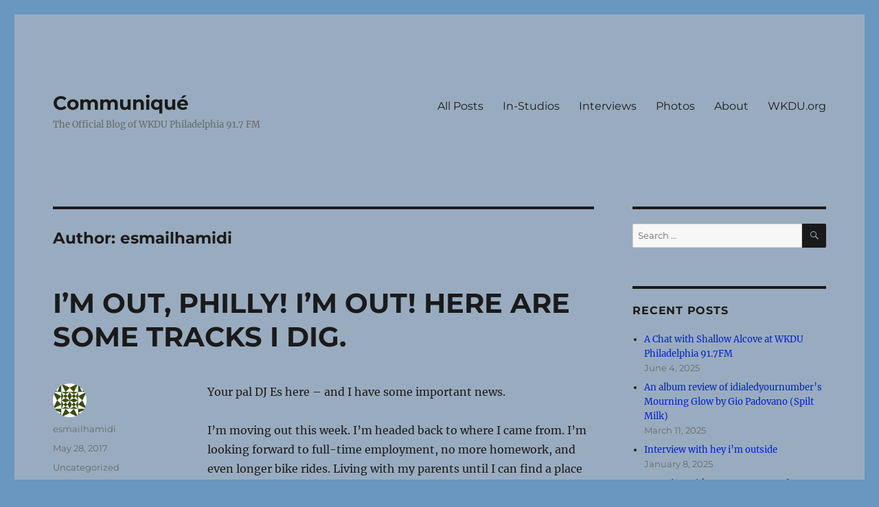

--- FILE ---
content_type: text/html; charset=UTF-8
request_url: https://blog.wkdu.org/author/esmailhamidi/
body_size: 24485
content:
<!DOCTYPE html>
<html lang="en-US" class="no-js">
<head>
	<meta charset="UTF-8">
	<meta name="viewport" content="width=device-width, initial-scale=1">
	<link rel="profile" href="https://gmpg.org/xfn/11">
		<script>(function(html){html.className = html.className.replace(/\bno-js\b/,'js')})(document.documentElement);</script>
<title>esmailhamidi &#8211; Communiqué</title>
<meta name='robots' content='max-image-preview:large' />
<link rel='dns-prefetch' href='//stats.wp.com' />
<link rel='preconnect' href='//c0.wp.com' />
<link rel='preconnect' href='//i0.wp.com' />
<link rel="alternate" type="application/rss+xml" title="Communiqué &raquo; Feed" href="https://blog.wkdu.org/feed/" />
<link rel="alternate" type="application/rss+xml" title="Communiqué &raquo; Comments Feed" href="https://blog.wkdu.org/comments/feed/" />
<link rel="alternate" type="application/rss+xml" title="Communiqué &raquo; Posts by esmailhamidi Feed" href="https://blog.wkdu.org/author/esmailhamidi/feed/" />
<script>
window._wpemojiSettings = {"baseUrl":"https:\/\/s.w.org\/images\/core\/emoji\/15.0.3\/72x72\/","ext":".png","svgUrl":"https:\/\/s.w.org\/images\/core\/emoji\/15.0.3\/svg\/","svgExt":".svg","source":{"concatemoji":"https:\/\/blog.wkdu.org\/wp-includes\/js\/wp-emoji-release.min.js?ver=6.6.4"}};
/*! This file is auto-generated */
!function(i,n){var o,s,e;function c(e){try{var t={supportTests:e,timestamp:(new Date).valueOf()};sessionStorage.setItem(o,JSON.stringify(t))}catch(e){}}function p(e,t,n){e.clearRect(0,0,e.canvas.width,e.canvas.height),e.fillText(t,0,0);var t=new Uint32Array(e.getImageData(0,0,e.canvas.width,e.canvas.height).data),r=(e.clearRect(0,0,e.canvas.width,e.canvas.height),e.fillText(n,0,0),new Uint32Array(e.getImageData(0,0,e.canvas.width,e.canvas.height).data));return t.every(function(e,t){return e===r[t]})}function u(e,t,n){switch(t){case"flag":return n(e,"\ud83c\udff3\ufe0f\u200d\u26a7\ufe0f","\ud83c\udff3\ufe0f\u200b\u26a7\ufe0f")?!1:!n(e,"\ud83c\uddfa\ud83c\uddf3","\ud83c\uddfa\u200b\ud83c\uddf3")&&!n(e,"\ud83c\udff4\udb40\udc67\udb40\udc62\udb40\udc65\udb40\udc6e\udb40\udc67\udb40\udc7f","\ud83c\udff4\u200b\udb40\udc67\u200b\udb40\udc62\u200b\udb40\udc65\u200b\udb40\udc6e\u200b\udb40\udc67\u200b\udb40\udc7f");case"emoji":return!n(e,"\ud83d\udc26\u200d\u2b1b","\ud83d\udc26\u200b\u2b1b")}return!1}function f(e,t,n){var r="undefined"!=typeof WorkerGlobalScope&&self instanceof WorkerGlobalScope?new OffscreenCanvas(300,150):i.createElement("canvas"),a=r.getContext("2d",{willReadFrequently:!0}),o=(a.textBaseline="top",a.font="600 32px Arial",{});return e.forEach(function(e){o[e]=t(a,e,n)}),o}function t(e){var t=i.createElement("script");t.src=e,t.defer=!0,i.head.appendChild(t)}"undefined"!=typeof Promise&&(o="wpEmojiSettingsSupports",s=["flag","emoji"],n.supports={everything:!0,everythingExceptFlag:!0},e=new Promise(function(e){i.addEventListener("DOMContentLoaded",e,{once:!0})}),new Promise(function(t){var n=function(){try{var e=JSON.parse(sessionStorage.getItem(o));if("object"==typeof e&&"number"==typeof e.timestamp&&(new Date).valueOf()<e.timestamp+604800&&"object"==typeof e.supportTests)return e.supportTests}catch(e){}return null}();if(!n){if("undefined"!=typeof Worker&&"undefined"!=typeof OffscreenCanvas&&"undefined"!=typeof URL&&URL.createObjectURL&&"undefined"!=typeof Blob)try{var e="postMessage("+f.toString()+"("+[JSON.stringify(s),u.toString(),p.toString()].join(",")+"));",r=new Blob([e],{type:"text/javascript"}),a=new Worker(URL.createObjectURL(r),{name:"wpTestEmojiSupports"});return void(a.onmessage=function(e){c(n=e.data),a.terminate(),t(n)})}catch(e){}c(n=f(s,u,p))}t(n)}).then(function(e){for(var t in e)n.supports[t]=e[t],n.supports.everything=n.supports.everything&&n.supports[t],"flag"!==t&&(n.supports.everythingExceptFlag=n.supports.everythingExceptFlag&&n.supports[t]);n.supports.everythingExceptFlag=n.supports.everythingExceptFlag&&!n.supports.flag,n.DOMReady=!1,n.readyCallback=function(){n.DOMReady=!0}}).then(function(){return e}).then(function(){var e;n.supports.everything||(n.readyCallback(),(e=n.source||{}).concatemoji?t(e.concatemoji):e.wpemoji&&e.twemoji&&(t(e.twemoji),t(e.wpemoji)))}))}((window,document),window._wpemojiSettings);
</script>
<link rel='stylesheet' id='twentysixteen-jetpack-css' href='https://c0.wp.com/p/jetpack/14.5/modules/theme-tools/compat/twentysixteen.css' media='all' />
<style id='wp-emoji-styles-inline-css'>

	img.wp-smiley, img.emoji {
		display: inline !important;
		border: none !important;
		box-shadow: none !important;
		height: 1em !important;
		width: 1em !important;
		margin: 0 0.07em !important;
		vertical-align: -0.1em !important;
		background: none !important;
		padding: 0 !important;
	}
</style>
<link rel='stylesheet' id='wp-block-library-css' href='https://c0.wp.com/c/6.6.4/wp-includes/css/dist/block-library/style.min.css' media='all' />
<style id='wp-block-library-theme-inline-css'>
.wp-block-audio :where(figcaption){color:#555;font-size:13px;text-align:center}.is-dark-theme .wp-block-audio :where(figcaption){color:#ffffffa6}.wp-block-audio{margin:0 0 1em}.wp-block-code{border:1px solid #ccc;border-radius:4px;font-family:Menlo,Consolas,monaco,monospace;padding:.8em 1em}.wp-block-embed :where(figcaption){color:#555;font-size:13px;text-align:center}.is-dark-theme .wp-block-embed :where(figcaption){color:#ffffffa6}.wp-block-embed{margin:0 0 1em}.blocks-gallery-caption{color:#555;font-size:13px;text-align:center}.is-dark-theme .blocks-gallery-caption{color:#ffffffa6}:root :where(.wp-block-image figcaption){color:#555;font-size:13px;text-align:center}.is-dark-theme :root :where(.wp-block-image figcaption){color:#ffffffa6}.wp-block-image{margin:0 0 1em}.wp-block-pullquote{border-bottom:4px solid;border-top:4px solid;color:currentColor;margin-bottom:1.75em}.wp-block-pullquote cite,.wp-block-pullquote footer,.wp-block-pullquote__citation{color:currentColor;font-size:.8125em;font-style:normal;text-transform:uppercase}.wp-block-quote{border-left:.25em solid;margin:0 0 1.75em;padding-left:1em}.wp-block-quote cite,.wp-block-quote footer{color:currentColor;font-size:.8125em;font-style:normal;position:relative}.wp-block-quote.has-text-align-right{border-left:none;border-right:.25em solid;padding-left:0;padding-right:1em}.wp-block-quote.has-text-align-center{border:none;padding-left:0}.wp-block-quote.is-large,.wp-block-quote.is-style-large,.wp-block-quote.is-style-plain{border:none}.wp-block-search .wp-block-search__label{font-weight:700}.wp-block-search__button{border:1px solid #ccc;padding:.375em .625em}:where(.wp-block-group.has-background){padding:1.25em 2.375em}.wp-block-separator.has-css-opacity{opacity:.4}.wp-block-separator{border:none;border-bottom:2px solid;margin-left:auto;margin-right:auto}.wp-block-separator.has-alpha-channel-opacity{opacity:1}.wp-block-separator:not(.is-style-wide):not(.is-style-dots){width:100px}.wp-block-separator.has-background:not(.is-style-dots){border-bottom:none;height:1px}.wp-block-separator.has-background:not(.is-style-wide):not(.is-style-dots){height:2px}.wp-block-table{margin:0 0 1em}.wp-block-table td,.wp-block-table th{word-break:normal}.wp-block-table :where(figcaption){color:#555;font-size:13px;text-align:center}.is-dark-theme .wp-block-table :where(figcaption){color:#ffffffa6}.wp-block-video :where(figcaption){color:#555;font-size:13px;text-align:center}.is-dark-theme .wp-block-video :where(figcaption){color:#ffffffa6}.wp-block-video{margin:0 0 1em}:root :where(.wp-block-template-part.has-background){margin-bottom:0;margin-top:0;padding:1.25em 2.375em}
</style>
<link rel='stylesheet' id='wpzoom-social-icons-block-style-css' href='https://blog.wkdu.org/wp-content/plugins/social-icons-widget-by-wpzoom/block/dist/style-wpzoom-social-icons.css?ver=4.5.4' media='all' />
<link rel='stylesheet' id='mediaelement-css' href='https://c0.wp.com/c/6.6.4/wp-includes/js/mediaelement/mediaelementplayer-legacy.min.css' media='all' />
<link rel='stylesheet' id='wp-mediaelement-css' href='https://c0.wp.com/c/6.6.4/wp-includes/js/mediaelement/wp-mediaelement.min.css' media='all' />
<style id='jetpack-sharing-buttons-style-inline-css'>
.jetpack-sharing-buttons__services-list{display:flex;flex-direction:row;flex-wrap:wrap;gap:0;list-style-type:none;margin:5px;padding:0}.jetpack-sharing-buttons__services-list.has-small-icon-size{font-size:12px}.jetpack-sharing-buttons__services-list.has-normal-icon-size{font-size:16px}.jetpack-sharing-buttons__services-list.has-large-icon-size{font-size:24px}.jetpack-sharing-buttons__services-list.has-huge-icon-size{font-size:36px}@media print{.jetpack-sharing-buttons__services-list{display:none!important}}.editor-styles-wrapper .wp-block-jetpack-sharing-buttons{gap:0;padding-inline-start:0}ul.jetpack-sharing-buttons__services-list.has-background{padding:1.25em 2.375em}
</style>
<style id='classic-theme-styles-inline-css'>
/*! This file is auto-generated */
.wp-block-button__link{color:#fff;background-color:#32373c;border-radius:9999px;box-shadow:none;text-decoration:none;padding:calc(.667em + 2px) calc(1.333em + 2px);font-size:1.125em}.wp-block-file__button{background:#32373c;color:#fff;text-decoration:none}
</style>
<style id='global-styles-inline-css'>
:root{--wp--preset--aspect-ratio--square: 1;--wp--preset--aspect-ratio--4-3: 4/3;--wp--preset--aspect-ratio--3-4: 3/4;--wp--preset--aspect-ratio--3-2: 3/2;--wp--preset--aspect-ratio--2-3: 2/3;--wp--preset--aspect-ratio--16-9: 16/9;--wp--preset--aspect-ratio--9-16: 9/16;--wp--preset--color--black: #000000;--wp--preset--color--cyan-bluish-gray: #abb8c3;--wp--preset--color--white: #fff;--wp--preset--color--pale-pink: #f78da7;--wp--preset--color--vivid-red: #cf2e2e;--wp--preset--color--luminous-vivid-orange: #ff6900;--wp--preset--color--luminous-vivid-amber: #fcb900;--wp--preset--color--light-green-cyan: #7bdcb5;--wp--preset--color--vivid-green-cyan: #00d084;--wp--preset--color--pale-cyan-blue: #8ed1fc;--wp--preset--color--vivid-cyan-blue: #0693e3;--wp--preset--color--vivid-purple: #9b51e0;--wp--preset--color--dark-gray: #1a1a1a;--wp--preset--color--medium-gray: #686868;--wp--preset--color--light-gray: #e5e5e5;--wp--preset--color--blue-gray: #4d545c;--wp--preset--color--bright-blue: #007acc;--wp--preset--color--light-blue: #9adffd;--wp--preset--color--dark-brown: #402b30;--wp--preset--color--medium-brown: #774e24;--wp--preset--color--dark-red: #640c1f;--wp--preset--color--bright-red: #ff675f;--wp--preset--color--yellow: #ffef8e;--wp--preset--gradient--vivid-cyan-blue-to-vivid-purple: linear-gradient(135deg,rgba(6,147,227,1) 0%,rgb(155,81,224) 100%);--wp--preset--gradient--light-green-cyan-to-vivid-green-cyan: linear-gradient(135deg,rgb(122,220,180) 0%,rgb(0,208,130) 100%);--wp--preset--gradient--luminous-vivid-amber-to-luminous-vivid-orange: linear-gradient(135deg,rgba(252,185,0,1) 0%,rgba(255,105,0,1) 100%);--wp--preset--gradient--luminous-vivid-orange-to-vivid-red: linear-gradient(135deg,rgba(255,105,0,1) 0%,rgb(207,46,46) 100%);--wp--preset--gradient--very-light-gray-to-cyan-bluish-gray: linear-gradient(135deg,rgb(238,238,238) 0%,rgb(169,184,195) 100%);--wp--preset--gradient--cool-to-warm-spectrum: linear-gradient(135deg,rgb(74,234,220) 0%,rgb(151,120,209) 20%,rgb(207,42,186) 40%,rgb(238,44,130) 60%,rgb(251,105,98) 80%,rgb(254,248,76) 100%);--wp--preset--gradient--blush-light-purple: linear-gradient(135deg,rgb(255,206,236) 0%,rgb(152,150,240) 100%);--wp--preset--gradient--blush-bordeaux: linear-gradient(135deg,rgb(254,205,165) 0%,rgb(254,45,45) 50%,rgb(107,0,62) 100%);--wp--preset--gradient--luminous-dusk: linear-gradient(135deg,rgb(255,203,112) 0%,rgb(199,81,192) 50%,rgb(65,88,208) 100%);--wp--preset--gradient--pale-ocean: linear-gradient(135deg,rgb(255,245,203) 0%,rgb(182,227,212) 50%,rgb(51,167,181) 100%);--wp--preset--gradient--electric-grass: linear-gradient(135deg,rgb(202,248,128) 0%,rgb(113,206,126) 100%);--wp--preset--gradient--midnight: linear-gradient(135deg,rgb(2,3,129) 0%,rgb(40,116,252) 100%);--wp--preset--font-size--small: 13px;--wp--preset--font-size--medium: 20px;--wp--preset--font-size--large: 36px;--wp--preset--font-size--x-large: 42px;--wp--preset--spacing--20: 0.44rem;--wp--preset--spacing--30: 0.67rem;--wp--preset--spacing--40: 1rem;--wp--preset--spacing--50: 1.5rem;--wp--preset--spacing--60: 2.25rem;--wp--preset--spacing--70: 3.38rem;--wp--preset--spacing--80: 5.06rem;--wp--preset--shadow--natural: 6px 6px 9px rgba(0, 0, 0, 0.2);--wp--preset--shadow--deep: 12px 12px 50px rgba(0, 0, 0, 0.4);--wp--preset--shadow--sharp: 6px 6px 0px rgba(0, 0, 0, 0.2);--wp--preset--shadow--outlined: 6px 6px 0px -3px rgba(255, 255, 255, 1), 6px 6px rgba(0, 0, 0, 1);--wp--preset--shadow--crisp: 6px 6px 0px rgba(0, 0, 0, 1);}:where(.is-layout-flex){gap: 0.5em;}:where(.is-layout-grid){gap: 0.5em;}body .is-layout-flex{display: flex;}.is-layout-flex{flex-wrap: wrap;align-items: center;}.is-layout-flex > :is(*, div){margin: 0;}body .is-layout-grid{display: grid;}.is-layout-grid > :is(*, div){margin: 0;}:where(.wp-block-columns.is-layout-flex){gap: 2em;}:where(.wp-block-columns.is-layout-grid){gap: 2em;}:where(.wp-block-post-template.is-layout-flex){gap: 1.25em;}:where(.wp-block-post-template.is-layout-grid){gap: 1.25em;}.has-black-color{color: var(--wp--preset--color--black) !important;}.has-cyan-bluish-gray-color{color: var(--wp--preset--color--cyan-bluish-gray) !important;}.has-white-color{color: var(--wp--preset--color--white) !important;}.has-pale-pink-color{color: var(--wp--preset--color--pale-pink) !important;}.has-vivid-red-color{color: var(--wp--preset--color--vivid-red) !important;}.has-luminous-vivid-orange-color{color: var(--wp--preset--color--luminous-vivid-orange) !important;}.has-luminous-vivid-amber-color{color: var(--wp--preset--color--luminous-vivid-amber) !important;}.has-light-green-cyan-color{color: var(--wp--preset--color--light-green-cyan) !important;}.has-vivid-green-cyan-color{color: var(--wp--preset--color--vivid-green-cyan) !important;}.has-pale-cyan-blue-color{color: var(--wp--preset--color--pale-cyan-blue) !important;}.has-vivid-cyan-blue-color{color: var(--wp--preset--color--vivid-cyan-blue) !important;}.has-vivid-purple-color{color: var(--wp--preset--color--vivid-purple) !important;}.has-black-background-color{background-color: var(--wp--preset--color--black) !important;}.has-cyan-bluish-gray-background-color{background-color: var(--wp--preset--color--cyan-bluish-gray) !important;}.has-white-background-color{background-color: var(--wp--preset--color--white) !important;}.has-pale-pink-background-color{background-color: var(--wp--preset--color--pale-pink) !important;}.has-vivid-red-background-color{background-color: var(--wp--preset--color--vivid-red) !important;}.has-luminous-vivid-orange-background-color{background-color: var(--wp--preset--color--luminous-vivid-orange) !important;}.has-luminous-vivid-amber-background-color{background-color: var(--wp--preset--color--luminous-vivid-amber) !important;}.has-light-green-cyan-background-color{background-color: var(--wp--preset--color--light-green-cyan) !important;}.has-vivid-green-cyan-background-color{background-color: var(--wp--preset--color--vivid-green-cyan) !important;}.has-pale-cyan-blue-background-color{background-color: var(--wp--preset--color--pale-cyan-blue) !important;}.has-vivid-cyan-blue-background-color{background-color: var(--wp--preset--color--vivid-cyan-blue) !important;}.has-vivid-purple-background-color{background-color: var(--wp--preset--color--vivid-purple) !important;}.has-black-border-color{border-color: var(--wp--preset--color--black) !important;}.has-cyan-bluish-gray-border-color{border-color: var(--wp--preset--color--cyan-bluish-gray) !important;}.has-white-border-color{border-color: var(--wp--preset--color--white) !important;}.has-pale-pink-border-color{border-color: var(--wp--preset--color--pale-pink) !important;}.has-vivid-red-border-color{border-color: var(--wp--preset--color--vivid-red) !important;}.has-luminous-vivid-orange-border-color{border-color: var(--wp--preset--color--luminous-vivid-orange) !important;}.has-luminous-vivid-amber-border-color{border-color: var(--wp--preset--color--luminous-vivid-amber) !important;}.has-light-green-cyan-border-color{border-color: var(--wp--preset--color--light-green-cyan) !important;}.has-vivid-green-cyan-border-color{border-color: var(--wp--preset--color--vivid-green-cyan) !important;}.has-pale-cyan-blue-border-color{border-color: var(--wp--preset--color--pale-cyan-blue) !important;}.has-vivid-cyan-blue-border-color{border-color: var(--wp--preset--color--vivid-cyan-blue) !important;}.has-vivid-purple-border-color{border-color: var(--wp--preset--color--vivid-purple) !important;}.has-vivid-cyan-blue-to-vivid-purple-gradient-background{background: var(--wp--preset--gradient--vivid-cyan-blue-to-vivid-purple) !important;}.has-light-green-cyan-to-vivid-green-cyan-gradient-background{background: var(--wp--preset--gradient--light-green-cyan-to-vivid-green-cyan) !important;}.has-luminous-vivid-amber-to-luminous-vivid-orange-gradient-background{background: var(--wp--preset--gradient--luminous-vivid-amber-to-luminous-vivid-orange) !important;}.has-luminous-vivid-orange-to-vivid-red-gradient-background{background: var(--wp--preset--gradient--luminous-vivid-orange-to-vivid-red) !important;}.has-very-light-gray-to-cyan-bluish-gray-gradient-background{background: var(--wp--preset--gradient--very-light-gray-to-cyan-bluish-gray) !important;}.has-cool-to-warm-spectrum-gradient-background{background: var(--wp--preset--gradient--cool-to-warm-spectrum) !important;}.has-blush-light-purple-gradient-background{background: var(--wp--preset--gradient--blush-light-purple) !important;}.has-blush-bordeaux-gradient-background{background: var(--wp--preset--gradient--blush-bordeaux) !important;}.has-luminous-dusk-gradient-background{background: var(--wp--preset--gradient--luminous-dusk) !important;}.has-pale-ocean-gradient-background{background: var(--wp--preset--gradient--pale-ocean) !important;}.has-electric-grass-gradient-background{background: var(--wp--preset--gradient--electric-grass) !important;}.has-midnight-gradient-background{background: var(--wp--preset--gradient--midnight) !important;}.has-small-font-size{font-size: var(--wp--preset--font-size--small) !important;}.has-medium-font-size{font-size: var(--wp--preset--font-size--medium) !important;}.has-large-font-size{font-size: var(--wp--preset--font-size--large) !important;}.has-x-large-font-size{font-size: var(--wp--preset--font-size--x-large) !important;}
:where(.wp-block-post-template.is-layout-flex){gap: 1.25em;}:where(.wp-block-post-template.is-layout-grid){gap: 1.25em;}
:where(.wp-block-columns.is-layout-flex){gap: 2em;}:where(.wp-block-columns.is-layout-grid){gap: 2em;}
:root :where(.wp-block-pullquote){font-size: 1.5em;line-height: 1.6;}
</style>
<link rel='stylesheet' id='twentysixteen-fonts-css' href='https://blog.wkdu.org/wp-content/themes/twentysixteen/fonts/merriweather-plus-montserrat-plus-inconsolata.css?ver=20230328' media='all' />
<link rel='stylesheet' id='genericons-css' href='https://c0.wp.com/p/jetpack/14.5/_inc/genericons/genericons/genericons.css' media='all' />
<link rel='stylesheet' id='twentysixteen-style-css' href='https://blog.wkdu.org/wp-content/themes/twentysixteen/style.css?ver=20230328' media='all' />
<style id='twentysixteen-style-inline-css'>

		/* Custom Page Background Color */
		.site {
			background-color: #99acbf;
		}

		mark,
		ins,
		button,
		button[disabled]:hover,
		button[disabled]:focus,
		input[type="button"],
		input[type="button"][disabled]:hover,
		input[type="button"][disabled]:focus,
		input[type="reset"],
		input[type="reset"][disabled]:hover,
		input[type="reset"][disabled]:focus,
		input[type="submit"],
		input[type="submit"][disabled]:hover,
		input[type="submit"][disabled]:focus,
		.menu-toggle.toggled-on,
		.menu-toggle.toggled-on:hover,
		.menu-toggle.toggled-on:focus,
		.pagination .prev,
		.pagination .next,
		.pagination .prev:hover,
		.pagination .prev:focus,
		.pagination .next:hover,
		.pagination .next:focus,
		.pagination .nav-links:before,
		.pagination .nav-links:after,
		.widget_calendar tbody a,
		.widget_calendar tbody a:hover,
		.widget_calendar tbody a:focus,
		.page-links a,
		.page-links a:hover,
		.page-links a:focus {
			color: #99acbf;
		}

		@media screen and (min-width: 56.875em) {
			.main-navigation ul ul li {
				background-color: #99acbf;
			}

			.main-navigation ul ul:after {
				border-top-color: #99acbf;
				border-bottom-color: #99acbf;
			}
		}
	

		/* Custom Link Color */
		.menu-toggle:hover,
		.menu-toggle:focus,
		a,
		.main-navigation a:hover,
		.main-navigation a:focus,
		.dropdown-toggle:hover,
		.dropdown-toggle:focus,
		.social-navigation a:hover:before,
		.social-navigation a:focus:before,
		.post-navigation a:hover .post-title,
		.post-navigation a:focus .post-title,
		.tagcloud a:hover,
		.tagcloud a:focus,
		.site-branding .site-title a:hover,
		.site-branding .site-title a:focus,
		.entry-title a:hover,
		.entry-title a:focus,
		.entry-footer a:hover,
		.entry-footer a:focus,
		.comment-metadata a:hover,
		.comment-metadata a:focus,
		.pingback .comment-edit-link:hover,
		.pingback .comment-edit-link:focus,
		.comment-reply-link,
		.comment-reply-link:hover,
		.comment-reply-link:focus,
		.required,
		.site-info a:hover,
		.site-info a:focus {
			color: #0022cc;
		}

		mark,
		ins,
		button:hover,
		button:focus,
		input[type="button"]:hover,
		input[type="button"]:focus,
		input[type="reset"]:hover,
		input[type="reset"]:focus,
		input[type="submit"]:hover,
		input[type="submit"]:focus,
		.pagination .prev:hover,
		.pagination .prev:focus,
		.pagination .next:hover,
		.pagination .next:focus,
		.widget_calendar tbody a,
		.page-links a:hover,
		.page-links a:focus {
			background-color: #0022cc;
		}

		input[type="date"]:focus,
		input[type="time"]:focus,
		input[type="datetime-local"]:focus,
		input[type="week"]:focus,
		input[type="month"]:focus,
		input[type="text"]:focus,
		input[type="email"]:focus,
		input[type="url"]:focus,
		input[type="password"]:focus,
		input[type="search"]:focus,
		input[type="tel"]:focus,
		input[type="number"]:focus,
		textarea:focus,
		.tagcloud a:hover,
		.tagcloud a:focus,
		.menu-toggle:hover,
		.menu-toggle:focus {
			border-color: #0022cc;
		}

		@media screen and (min-width: 56.875em) {
			.main-navigation li:hover > a,
			.main-navigation li.focus > a {
				color: #0022cc;
			}
		}
	
</style>
<link rel='stylesheet' id='twentysixteen-block-style-css' href='https://blog.wkdu.org/wp-content/themes/twentysixteen/css/blocks.css?ver=20230206' media='all' />
<!--[if lt IE 10]>
<link rel='stylesheet' id='twentysixteen-ie-css' href='https://blog.wkdu.org/wp-content/themes/twentysixteen/css/ie.css?ver=20170530' media='all' />
<![endif]-->
<!--[if lt IE 9]>
<link rel='stylesheet' id='twentysixteen-ie8-css' href='https://blog.wkdu.org/wp-content/themes/twentysixteen/css/ie8.css?ver=20170530' media='all' />
<![endif]-->
<!--[if lt IE 8]>
<link rel='stylesheet' id='twentysixteen-ie7-css' href='https://blog.wkdu.org/wp-content/themes/twentysixteen/css/ie7.css?ver=20170530' media='all' />
<![endif]-->
<link rel='stylesheet' id='wpzoom-social-icons-socicon-css' href='https://blog.wkdu.org/wp-content/plugins/social-icons-widget-by-wpzoom/assets/css/wpzoom-socicon.css?ver=1768511928' media='all' />
<link rel='stylesheet' id='wpzoom-social-icons-genericons-css' href='https://blog.wkdu.org/wp-content/plugins/social-icons-widget-by-wpzoom/assets/css/genericons.css?ver=1768511928' media='all' />
<link rel='stylesheet' id='wpzoom-social-icons-academicons-css' href='https://blog.wkdu.org/wp-content/plugins/social-icons-widget-by-wpzoom/assets/css/academicons.min.css?ver=1768511928' media='all' />
<link rel='stylesheet' id='wpzoom-social-icons-font-awesome-3-css' href='https://blog.wkdu.org/wp-content/plugins/social-icons-widget-by-wpzoom/assets/css/font-awesome-3.min.css?ver=1768511928' media='all' />
<link rel='stylesheet' id='dashicons-css' href='https://c0.wp.com/c/6.6.4/wp-includes/css/dashicons.min.css' media='all' />
<link rel='stylesheet' id='wpzoom-social-icons-styles-css' href='https://blog.wkdu.org/wp-content/plugins/social-icons-widget-by-wpzoom/assets/css/wpzoom-social-icons-styles.css?ver=1768511928' media='all' />
<link rel='preload' as='font'  id='wpzoom-social-icons-font-academicons-woff2-css' href='https://blog.wkdu.org/wp-content/plugins/social-icons-widget-by-wpzoom/assets/font/academicons.woff2?v=1.9.2' type='font/woff2' crossorigin />
<link rel='preload' as='font'  id='wpzoom-social-icons-font-fontawesome-3-woff2-css' href='https://blog.wkdu.org/wp-content/plugins/social-icons-widget-by-wpzoom/assets/font/fontawesome-webfont.woff2?v=4.7.0' type='font/woff2' crossorigin />
<link rel='preload' as='font'  id='wpzoom-social-icons-font-genericons-woff-css' href='https://blog.wkdu.org/wp-content/plugins/social-icons-widget-by-wpzoom/assets/font/Genericons.woff' type='font/woff' crossorigin />
<link rel='preload' as='font'  id='wpzoom-social-icons-font-socicon-woff2-css' href='https://blog.wkdu.org/wp-content/plugins/social-icons-widget-by-wpzoom/assets/font/socicon.woff2?v=4.5.4' type='font/woff2' crossorigin />
<!--[if lt IE 9]>
<script src="https://blog.wkdu.org/wp-content/themes/twentysixteen/js/html5.js?ver=3.7.3" id="twentysixteen-html5-js"></script>
<![endif]-->
<script src="https://c0.wp.com/c/6.6.4/wp-includes/js/jquery/jquery.min.js" id="jquery-core-js"></script>
<script src="https://c0.wp.com/c/6.6.4/wp-includes/js/jquery/jquery-migrate.min.js" id="jquery-migrate-js"></script>
<link rel="https://api.w.org/" href="https://blog.wkdu.org/wp-json/" /><link rel="alternate" title="JSON" type="application/json" href="https://blog.wkdu.org/wp-json/wp/v2/users/7" /><link rel="EditURI" type="application/rsd+xml" title="RSD" href="https://blog.wkdu.org/xmlrpc.php?rsd" />
<meta name="generator" content="WordPress 6.6.4" />
	<style>img#wpstats{display:none}</style>
		<style id="custom-background-css">
body.custom-background { background-color: #6997bf; }
</style>
	</head>

<body class="archive author author-esmailhamidi author-7 custom-background wp-embed-responsive group-blog hfeed">
<div id="page" class="site">
	<div class="site-inner">
		<a class="skip-link screen-reader-text" href="#content">
			Skip to content		</a>

		<header id="masthead" class="site-header">
			<div class="site-header-main">
				<div class="site-branding">
					
											<p class="site-title"><a href="https://blog.wkdu.org/" rel="home">Communiqué</a></p>
												<p class="site-description">The Official Blog of WKDU Philadelphia 91.7 FM</p>
									</div><!-- .site-branding -->

									<button id="menu-toggle" class="menu-toggle">Menu</button>

					<div id="site-header-menu" class="site-header-menu">
													<nav id="site-navigation" class="main-navigation" aria-label="Primary Menu">
								<div class="menu-main-navigation-container"><ul id="menu-main-navigation" class="primary-menu"><li id="menu-item-2984" class="menu-item menu-item-type-taxonomy menu-item-object-category menu-item-2984"><a href="https://blog.wkdu.org/category/posts/">All Posts</a></li>
<li id="menu-item-2982" class="menu-item menu-item-type-taxonomy menu-item-object-category menu-item-2982"><a href="https://blog.wkdu.org/category/in-studios/">In-Studios</a></li>
<li id="menu-item-5195" class="menu-item menu-item-type-taxonomy menu-item-object-category menu-item-5195"><a href="https://blog.wkdu.org/category/interviews/">Interviews</a></li>
<li id="menu-item-2986" class="menu-item menu-item-type-taxonomy menu-item-object-category menu-item-2986"><a href="https://blog.wkdu.org/category/photo-galleries/">Photos</a></li>
<li id="menu-item-5441" class="menu-item menu-item-type-post_type menu-item-object-page menu-item-5441"><a href="https://blog.wkdu.org/about/">About</a></li>
<li id="menu-item-2985" class="menu-item menu-item-type-custom menu-item-object-custom menu-item-2985"><a href="http://wkdu.org">WKDU.org</a></li>
</ul></div>							</nav><!-- .main-navigation -->
						
											</div><!-- .site-header-menu -->
							</div><!-- .site-header-main -->

					</header><!-- .site-header -->

		<div id="content" class="site-content">

	<div id="primary" class="content-area">
		<main id="main" class="site-main">

		
			<header class="page-header">
				<h1 class="page-title">Author: <span>esmailhamidi</span></h1>			</header><!-- .page-header -->

			
<article id="post-4178" class="post-4178 post type-post status-publish format-standard hentry category-uncategorized">
	<header class="entry-header">
		
		<h2 class="entry-title"><a href="https://blog.wkdu.org/2017/05/28/im-out-philly-im-out-here-are-some-tracks-i-dig/" rel="bookmark">I&#8217;M OUT, PHILLY! I&#8217;M OUT! HERE ARE SOME TRACKS I DIG.</a></h2>	</header><!-- .entry-header -->

	
	
	<div class="entry-content">
		<p><span style="font-weight:400;">Your pal DJ Es here &#8211; and I have some important news. </span></p>
<p><span style="font-weight:400;">I’m moving out this week. I’m headed back to where I came from. I’m looking forward to full-time employment, no more homework, and even longer bike rides. Living with my parents until I can find a place of my own. Rummaging in the men’s section at Goodwill and finding middle school lacrosse jerseys from the kids who used to make fun of my name. You know, all that good stuff that comes with the next stage of life. </span></p>
<p><span style="font-weight:400;">Despite all this hope for the future, it hits me. I’m. Leaving. Philly. My home for the last 5 years. And, since my record collection has quadrupled in size in that timespan, I figured I’d round up a handful of my favorite Philly cuts. Where you live influences what you like, after all….</span></p>
<h3 style="text-align:center;"><strong>Panic Buttons &#8211; O Wow </strong></h3>
<p><span style="font-weight:400;">First heard on The Philly Sound Get Down &#8211; a CD comp put out by <a href="https://www.discogs.com/label/99448-Funkadelphia-Records">Funkadelphia Records</a>. Dug the original 45 at Sit n Spin Records. </span></p>
<p>[youtube https://www.youtube.com/watch?v=9R2vqUucFUg&amp;w=1280&amp;h=720]</p>
<p><span style="font-weight:400;">This is an incredibly LOUD 45. Funky horns and chicken-scratch guitar. Currently getting my saxophone out from under my bed and playing along.</span></p>
<p> <a href="https://blog.wkdu.org/2017/05/28/im-out-philly-im-out-here-are-some-tracks-i-dig/#more-4178" class="more-link">Continue reading<span class="screen-reader-text"> &#8220;I&#8217;M OUT, PHILLY! I&#8217;M OUT! HERE ARE SOME TRACKS I DIG.&#8221;</span></a></p>
	</div><!-- .entry-content -->

	<footer class="entry-footer">
		<span class="byline"><span class="author vcard"><img alt='' src='https://secure.gravatar.com/avatar/acdc4b5289218aead005f68426923f1d?s=49&#038;d=identicon&#038;r=g' srcset='https://secure.gravatar.com/avatar/acdc4b5289218aead005f68426923f1d?s=98&#038;d=identicon&#038;r=g 2x' class='avatar avatar-49 photo' height='49' width='49' decoding='async'/><span class="screen-reader-text">Author </span> <a class="url fn n" href="https://blog.wkdu.org/author/esmailhamidi/">esmailhamidi</a></span></span><span class="posted-on"><span class="screen-reader-text">Posted on </span><a href="https://blog.wkdu.org/2017/05/28/im-out-philly-im-out-here-are-some-tracks-i-dig/" rel="bookmark"><time class="entry-date published updated" datetime="2017-05-28T13:18:23-04:00">May 28, 2017</time></a></span><span class="cat-links"><span class="screen-reader-text">Categories </span><a href="https://blog.wkdu.org/category/uncategorized/" rel="category tag">Uncategorized</a></span>			</footer><!-- .entry-footer -->
</article><!-- #post-4178 -->

<article id="post-3972" class="post-3972 post type-post status-publish format-standard hentry category-uncategorized">
	<header class="entry-header">
		
		<h2 class="entry-title"><a href="https://blog.wkdu.org/2016/12/28/our-best-of-2016-part-2/" rel="bookmark">Our Best of 2016 (Part 2)</a></h2>	</header><!-- .entry-header -->

	
	
	<div class="entry-content">
		<p>To round out 2016, WKDU DJs wrote about their fave music memories of the year. We’ll share some each day until New Year’s Eve. Here&#8217;s the third, and stay tuned for more tomorrow!</p>
<p style="text-align:center;"><strong><em>By Es Hamidi</em></strong></p>
<p><span style="font-weight:400;">Some of my favorite musical memories of 2016, in order of appearance:</span></p>
<ul>
<li><b></b><b>The Snails at Kung Fu Necktie, March 4</b><b>th</b><b>, 2016.</b></li>
</ul>
<p><img data-recalc-dims="1" fetchpriority="high" decoding="async" class="  wp-image-3979 aligncenter" src="https://i0.wp.com/blog.wkdu.org/wp-content/uploads/2016/12/snails.jpg?resize=489%2C367" alt="snails" width="489" height="367" srcset="https://i0.wp.com/blog.wkdu.org/wp-content/uploads/2016/12/snails.jpg?w=2500&amp;ssl=1 2500w, https://i0.wp.com/blog.wkdu.org/wp-content/uploads/2016/12/snails.jpg?resize=300%2C225&amp;ssl=1 300w, https://i0.wp.com/blog.wkdu.org/wp-content/uploads/2016/12/snails.jpg?resize=768%2C576&amp;ssl=1 768w, https://i0.wp.com/blog.wkdu.org/wp-content/uploads/2016/12/snails.jpg?resize=1024%2C768&amp;ssl=1 1024w, https://i0.wp.com/blog.wkdu.org/wp-content/uploads/2016/12/snails.jpg?resize=1568%2C1176&amp;ssl=1 1568w, https://i0.wp.com/blog.wkdu.org/wp-content/uploads/2016/12/snails.jpg?w=1680&amp;ssl=1 1680w" sizes="(max-width: 489px) 85vw, 489px" /></p>
<p><span style="font-weight:400;">The Snails (no, not that <a href="https://www.reverbnation.com/thesnails">corny</a> Philly band of the same name!) are the most fun rock and roll band I have come to know. Featuring Sam Herring and William Cashion of </span><a href="http://www.future-islands.com/"><span style="font-weight:400;">Future Islands</span></a><span style="font-weight:400;"> and a few more of their friends, the amicable arthropods produced a concert experience that was as sweaty as it was musical. They captivated the room, even playing one song twice in a row in the middle of their set (“Wow, that one was so good, we’re gonna do it again!”). Their album, </span><a href="https://thesnailsbaltimore.bandcamp.com/album/songs-from-the-shoebox"><span style="font-weight:400;">Songs from the Shoebox</span></a><span style="font-weight:400;">, is no slouch either.  </span></p>
<p> <a href="https://blog.wkdu.org/2016/12/28/our-best-of-2016-part-2/#more-3972" class="more-link">Continue reading<span class="screen-reader-text"> &#8220;Our Best of 2016 (Part 2)&#8221;</span></a></p>
	</div><!-- .entry-content -->

	<footer class="entry-footer">
		<span class="byline"><span class="author vcard"><img alt='' src='https://secure.gravatar.com/avatar/acdc4b5289218aead005f68426923f1d?s=49&#038;d=identicon&#038;r=g' srcset='https://secure.gravatar.com/avatar/acdc4b5289218aead005f68426923f1d?s=98&#038;d=identicon&#038;r=g 2x' class='avatar avatar-49 photo' height='49' width='49' decoding='async'/><span class="screen-reader-text">Author </span> <a class="url fn n" href="https://blog.wkdu.org/author/esmailhamidi/">esmailhamidi</a></span></span><span class="posted-on"><span class="screen-reader-text">Posted on </span><a href="https://blog.wkdu.org/2016/12/28/our-best-of-2016-part-2/" rel="bookmark"><time class="entry-date published updated" datetime="2016-12-28T11:19:56-05:00">December 28, 2016</time></a></span><span class="cat-links"><span class="screen-reader-text">Categories </span><a href="https://blog.wkdu.org/category/uncategorized/" rel="category tag">Uncategorized</a></span>			</footer><!-- .entry-footer -->
</article><!-- #post-3972 -->

<article id="post-3518" class="post-3518 post type-post status-publish format-standard hentry category-uncategorized">
	<header class="entry-header">
		
		<h2 class="entry-title"><a href="https://blog.wkdu.org/2016/06/27/toilet-radio-an-updated-manifesto/" rel="bookmark">Toilet Radio &#8211; an UPDATED Manifesto</a></h2>	</header><!-- .entry-header -->

	
	
	<div class="entry-content">
		<p><em><img data-recalc-dims="1" loading="lazy" decoding="async" class="alignnone size-full wp-image-3535" src="https://i0.wp.com/blog.wkdu.org/wp-content/uploads/2016/06/tumblr_nnqt5i0fzz1r37tomo1_1280.jpg?resize=840%2C473" alt="tumblr_nnqt5i0fzz1r37tomo1_1280" width="840" height="473" srcset="https://i0.wp.com/blog.wkdu.org/wp-content/uploads/2016/06/tumblr_nnqt5i0fzz1r37tomo1_1280.jpg?w=1280&amp;ssl=1 1280w, https://i0.wp.com/blog.wkdu.org/wp-content/uploads/2016/06/tumblr_nnqt5i0fzz1r37tomo1_1280.jpg?resize=300%2C169&amp;ssl=1 300w, https://i0.wp.com/blog.wkdu.org/wp-content/uploads/2016/06/tumblr_nnqt5i0fzz1r37tomo1_1280.jpg?resize=768%2C432&amp;ssl=1 768w, https://i0.wp.com/blog.wkdu.org/wp-content/uploads/2016/06/tumblr_nnqt5i0fzz1r37tomo1_1280.jpg?resize=1024%2C576&amp;ssl=1 1024w" sizes="(max-width: 709px) 85vw, (max-width: 909px) 67vw, (max-width: 1362px) 62vw, 840px" /></em></p>
<p><em>By Esmail Hamidi</em></p>
<p>&nbsp;</p>
<p>As FM radio began to advance technologically in the late 1960s, it was common for radio stations to invest in an FM license to augment their AM signal.</p>
<p>At the time, AM was the dominant force in commercial radio &#8211; FM was experimental, unproven and new. Its higher fidelity meant that it would be suitable for all kinds of music, not just loud wall-of-sound 45s. Also, at the time, it was really hard to fill a full 24/7 week of programming, because radio automation was limited to <a href="https://vimeo.com/18516240">creepy, finicky electromechanical systems.</a></p>
<p>With the AM station serving as the primary revenue stream, programming on FM was often less of a concern for station management.  As a result, a lot of FM programming came out of the gate unencumbered by program directors, ratings, and other stifling nonsense. These new FM stations needed people to independently pick and play records, while tolerating late hours and little pay. With little oversight, these people had to be DJs, music historians, and entertainers. On the FM, they created freeform radio.</p>
<p>A radio format describes the typical “sound” of a station. Radio formats are defined inside the industry by radio station program directors to describe their audiences to prospective advertisers, not to describe genres or styles of music for the sake of art. When a station adopts a format, they take control away from the DJ, and formalize the process of picking music. It becomes less organic, less personal, and more<a href="http://957benfm.com/about/advertising/"> commercial.</a></p>
<p>Freeform radio contrasts with the glossy inhumanity of <a href="http://965amp.cbslocal.com/show/on-air/">commercial</a> radio, and the fumbling ineptitude of <a href="http://i.imgur.com/D4KWOQL.jpg">some</a> college radio. Freeform radio isn’t just the absence of a format: The idea of freeform radio rebels against any notion of what “should” be played, thumbs its nose at advertisers trying to quantify its audience, and places complete control in the hands of the DJ. He or she is your friend, playing records for you on your living room stereo. It’s a tasteful, intimate, trusting connection. They’re not barking at you about “today’s hottest music,” they’re not telling you about this Sweet New Product<b>™</b> they just endorsed &#8212; they’re just hanging out and playing records. And that is…beautiful.</p>
<p>So where’s Toilet Radio come into this, you ask? My previous <a href="http://alkor12580.tumblr.com/post/117970947380/toilet-radio-a-manifesto-by-esmail-hamidi-in-my">Toilet Radio Manifesto </a>outlined the finer points of rediscovering the crappiest, cheesiest parts of the 1970s. As Nick and I have done more radio shows under this nom de guerre, they have led me to more revelations on what Toilet Radio is, and what I want Toilet Radio to be:</p>
<ol>
<li><strong>An updated version of the classic freeform/progressive radio programs of the late 1960s and early 1970s.</strong> Think Joseph <a href="http://articles.philly.com/2012-07-29/news/32907368_1_georgie-woods-philadelphia-international-records-jocko-henderson">“Butterball”</a> Tam­burro and <a href="http://www.broadcastpioneers.com/jocko1.html">Jocko Henderson</a> on WDAS, <a href="http://www.courierpostonline.com/story/life/2015/10/07/michael-tearson-music-never-stopped/73522276/">Michael Tearson</a> on WXPN and WMMR, or Alison “<a href="http://www.nytimes.com/1971/12/09/archives/in-the-world-of-radio-shes-a-rare-bird.html?_r=0">The Nightbird</a>” Steele on WNEW. What would they play if they were my age in 2016? What would they find notable in today’s indie music slushpile, and in WKDU’s hulking vinyl library?</li>
<li><strong>Where Nick and I discover music new to us live on air, in real time.</strong> Sometimes we’ll play something only having heard a few seconds of it. Sometimes our guesses and risks pay off; sometimes they don’t. This is okay. We’re not just DJs – we’re music fans too, and discovering music is just plain fun. We’re also both just really busy guys, and it’s hard to find the time to bounce music off of each other. This is that time.</li>
<li><strong>A weekly, radio-based teleportation to an imaginary living room.</strong> This living room is outfitted with thick shag carpet, wood paneling, two turntables, a 10,000 watt soundsystem, and an assortment of ugly but comfortable chairs. On the walls, there are amateur oil paintings of Hall &amp; Oates next to ratty, screen-printed posters from punk shows. You take a seat and sip whatever you’re drinking on a muggy Monday night.At 8 PM sharp, your friends Nick and Es drop the needle on a record. You haven’t heard it before, you may never hear it again, but damn, those 1970s studio musicians could <a href="https://www.youtube.com/watch?v=OWpsHong_Xk"><em>play</em>…. </a></li>
</ol>
<p><em>After a 9 month hiatus, Toilet Radio is back on WKDU tonight, June 27<sup>th</sup>, 2016, at 8 PM EST. </em></p>
	</div><!-- .entry-content -->

	<footer class="entry-footer">
		<span class="byline"><span class="author vcard"><img alt='' src='https://secure.gravatar.com/avatar/acdc4b5289218aead005f68426923f1d?s=49&#038;d=identicon&#038;r=g' srcset='https://secure.gravatar.com/avatar/acdc4b5289218aead005f68426923f1d?s=98&#038;d=identicon&#038;r=g 2x' class='avatar avatar-49 photo' height='49' width='49' loading='lazy' decoding='async'/><span class="screen-reader-text">Author </span> <a class="url fn n" href="https://blog.wkdu.org/author/esmailhamidi/">esmailhamidi</a></span></span><span class="posted-on"><span class="screen-reader-text">Posted on </span><a href="https://blog.wkdu.org/2016/06/27/toilet-radio-an-updated-manifesto/" rel="bookmark"><time class="entry-date published updated" datetime="2016-06-27T12:53:21-04:00">June 27, 2016</time></a></span><span class="cat-links"><span class="screen-reader-text">Categories </span><a href="https://blog.wkdu.org/category/uncategorized/" rel="category tag">Uncategorized</a></span>			</footer><!-- .entry-footer -->
</article><!-- #post-3518 -->

<article id="post-3223" class="post-3223 post type-post status-publish format-standard hentry category-posts category-interviews category-station-archives category-uncategorized">
	<header class="entry-header">
		
		<h2 class="entry-title"><a href="https://blog.wkdu.org/2016/05/17/the-black-experience-on-wkdu-part-3-the-john-minnis-big-bone-band/" rel="bookmark">The Black Experience on WKDU, Part 3: The John Minnis Big Bone Band</a></h2>	</header><!-- .entry-header -->

	
	
	<div class="entry-content">
		<p>By Esmail Hamidi</p>
<p><em>Well, a lot of times things happen to you, and the only thing you can say about it is, “what can you do?”</em></p>
<p>So this blog entry is a big one for me. This blog entry covers the tape that started this whole project.</p>
<p><img data-recalc-dims="1" loading="lazy" decoding="async" class="  wp-image-3301 aligncenter" src="https://i0.wp.com/blog.wkdu.org/wp-content/uploads/2016/05/mnmn.jpg?resize=524%2C526" alt="mnmn" width="524" height="526" srcset="https://i0.wp.com/blog.wkdu.org/wp-content/uploads/2016/05/mnmn.jpg?w=1112&amp;ssl=1 1112w, https://i0.wp.com/blog.wkdu.org/wp-content/uploads/2016/05/mnmn.jpg?resize=150%2C150&amp;ssl=1 150w, https://i0.wp.com/blog.wkdu.org/wp-content/uploads/2016/05/mnmn.jpg?resize=300%2C300&amp;ssl=1 300w, https://i0.wp.com/blog.wkdu.org/wp-content/uploads/2016/05/mnmn.jpg?resize=768%2C771&amp;ssl=1 768w, https://i0.wp.com/blog.wkdu.org/wp-content/uploads/2016/05/mnmn.jpg?resize=1019%2C1024&amp;ssl=1 1019w" sizes="(max-width: 524px) 85vw, 524px" /></p>
<p>The John Minnis Big Bone Band was a 21-piece ensemble headquartered in North Philadelphia. They were headed up by its namesake, John Minnis, the trombone player and vocalist. Among their ranks were some of the finest studio and touring musicians of Philadelphia, many still active today. And guess what radio station interviewed them in 1977?</p>
<p>Back in the winter, I found this tape in a dusty box with many, many others. Some of my findings on the <span style="text-decoration:underline;">Black Experience</span> programs in the &#8217;70s have been covered in <a href="https://wkdu.wordpress.com/2016/02/21/the-black-experience-on-wkdu-a-teaser-from-the-archives/" target="_blank" rel="noopener noreferrer">Part 1</a> and <a href="https://wkdu.wordpress.com/2016/03/10/the-black-experience-part-2-a-few-more-finds/" target="_blank" rel="noopener noreferrer">Part 2</a>. But this one is definitely among the crown jewels of KDU. The music they play from the band&#8217;s then-newly-released album<em>, Classic-I Live,</em> is top-notch. The tape’s in perfect shape. The interview…is pretty funny, to be honest. The hostess and musicians cover lots of info, with plenty of the goofy awkwardness endemic to college radio. Based on the remark that John Minnis&#8217; birthday, May 22<sup>nd</sup>, was a Sunday coming up, I can (pretty confidently?) date the interview to Spring 1977. We might be dealing with some unreliable narrators here:  given that the record is supposed to have been released in 1979 (and how everyone on the tape seems to be feelin&#8217; some kind of way), this date seems unlikely, but who knows.</p>
<p>[soundcloud url=&#8221;https://api.soundcloud.com/tracks/242902902&#8243; params=&#8221;auto_play=false&amp;hide_related=false&amp;show_comments=true&amp;show_user=true&amp;show_reposts=false&amp;visual=true&#8221; width=&#8221;100%&#8221; height=&#8221;450&#8243; iframe=&#8221;true&#8221; /]</p>
<p>I’ve probably listened to this interview fifty times. There was a period in the winter where I would listen to it on the way to class every morning. And while its 35 minutes are jam-packed with, well, jams, I knew I needed to track the full record down. According to the interview, if I was around in 1977, I could have picked it up at any of ten record stores – the long-defunct <a href="http://articles.philly.com/1997-12-19/news/25555198_1_stores-jim-donio-vast-musical-knowledge" target="_blank" rel="noopener noreferrer">3<sup>rd</sup> St. Jazz </a>and <a href="http://www.livinglegendsfoundation.com/king-james" target="_blank" rel="noopener noreferrer">King James Record Shop </a>among them.</p>
<p>Trying to find the record: I put out feelers to all my record-collecting friends, with no luck. Apparently it was reissued in Japan in the mid-1990s, but a friend’s travels in Japan failed to yield anything other than directions to the “big band” sections of numerous record stores. Blast.  I ended up finding a copy online, and paying a stupid amount of money. But I got it. Score.</p>
<p><img data-recalc-dims="1" loading="lazy" decoding="async" class="  wp-image-3298 aligncenter" src="https://i0.wp.com/blog.wkdu.org/wp-content/uploads/2016/05/john_minnis-big_bone_band-3.jpg?resize=404%2C404" alt="john_minnis-big_bone_band-3" width="404" height="404" srcset="https://i0.wp.com/blog.wkdu.org/wp-content/uploads/2016/05/john_minnis-big_bone_band-3.jpg?w=320&amp;ssl=1 320w, https://i0.wp.com/blog.wkdu.org/wp-content/uploads/2016/05/john_minnis-big_bone_band-3.jpg?resize=150%2C150&amp;ssl=1 150w, https://i0.wp.com/blog.wkdu.org/wp-content/uploads/2016/05/john_minnis-big_bone_band-3.jpg?resize=300%2C300&amp;ssl=1 300w" sizes="(max-width: 404px) 85vw, 404px" /></p>
<p>The record itself has some great rough edges. The decidedly mid-fi production value of the live cuts leaves some flubbed notes out to dry. But &#8211; after all &#8211; this is a <strong>big band</strong>! The idea of 21 musicians (count &#8217;em &#8211; 21!) churning out grooves like this live on stage is positively electrifying. I cite the extended percussion workout of &#8220;What Can You Do&#8221; (evident at the 11:30 mark in the interview) as a prime example. They just keep going. And the studio cuts are genuine rare classics. There are covers of <a href="https://www.youtube.com/watch?v=9k3pYwFlr_I" target="_blank" rel="noopener noreferrer">Stevie Wonder </a>and <a href="https://www.youtube.com/watch?v=gjRLbzxz_3Y" target="_blank" rel="noopener noreferrer">Marvin Gaye </a>tunes in there  (WHAT?!?) &#8211; someone’s bound to sample this one of these days. If you ever see this record while digging, grab it….</p>
<p>PS: This record was also mastered by <a href="https://books.google.com/books?id=-O1cCAAAQBAJ&amp;pg=PT51&amp;lpg=PT51&amp;dq=virtue+recording+studio+philadelphia&amp;source=bl&amp;ots=EroyMu80E4&amp;sig=T7hawzDTxm61rajg2y_XpcjYuIE&amp;hl=en&amp;sa=X&amp;ved=0ahUKEwi40pvpnNfMAhWB7SYKHQ0TD1YQ6AEIVjAJ#v=onepage&amp;q=virtue%20recording%20studio%20philadelphia&amp;f=false">Frank</a> <a href="https://www.discogs.com/artist/189046-Frank-Virtue">Virtue</a> &#8211; a mentor of Gamble &amp; Huff, and a prolific human fountain of Philadelphia independent music. And, <a href="http://www.cyberplaque.com/music-pop-music-rock-and-roll-no-longer-there-rock-stars/virtue-recording-studios-were-here">as it were</a>, <a href="http://www.garagehangover.com/country/us/delaware/wilmington/">garage rock&#8230;..</a></p>
<p>PPS: This May 22nd, 2016 is also a Sunday, as it were. If you&#8217;re reading this &#8211; happy birthday, John.</p>
<p>[soundcloud url=&#8221;https://api.soundcloud.com/tracks/246378274&#8243; params=&#8221;auto_play=false&amp;hide_related=false&amp;show_comments=true&amp;show_user=true&amp;show_reposts=false&amp;visual=true&#8221; width=&#8221;100%&#8221; height=&#8221;450&#8243; iframe=&#8221;true&#8221; /]</p>
<p><em> </em></p>
<p>&nbsp;</p>
	</div><!-- .entry-content -->

	<footer class="entry-footer">
		<span class="byline"><span class="author vcard"><img alt='' src='https://secure.gravatar.com/avatar/acdc4b5289218aead005f68426923f1d?s=49&#038;d=identicon&#038;r=g' srcset='https://secure.gravatar.com/avatar/acdc4b5289218aead005f68426923f1d?s=98&#038;d=identicon&#038;r=g 2x' class='avatar avatar-49 photo' height='49' width='49' loading='lazy' decoding='async'/><span class="screen-reader-text">Author </span> <a class="url fn n" href="https://blog.wkdu.org/author/esmailhamidi/">esmailhamidi</a></span></span><span class="posted-on"><span class="screen-reader-text">Posted on </span><a href="https://blog.wkdu.org/2016/05/17/the-black-experience-on-wkdu-part-3-the-john-minnis-big-bone-band/" rel="bookmark"><time class="entry-date published updated" datetime="2016-05-17T11:02:12-04:00">May 17, 2016</time></a></span><span class="cat-links"><span class="screen-reader-text">Categories </span><a href="https://blog.wkdu.org/category/posts/" rel="category tag">All Posts</a>, <a href="https://blog.wkdu.org/category/interviews/" rel="category tag">Interviews</a>, <a href="https://blog.wkdu.org/category/station-archives/" rel="category tag">Station Archives</a>, <a href="https://blog.wkdu.org/category/uncategorized/" rel="category tag">Uncategorized</a></span>			</footer><!-- .entry-footer -->
</article><!-- #post-3223 -->

<article id="post-2980" class="post-2980 post type-post status-publish format-standard hentry category-posts category-station-archives">
	<header class="entry-header">
		
		<h2 class="entry-title"><a href="https://blog.wkdu.org/2016/03/10/the-black-experience-part-2-a-few-more-finds/" rel="bookmark">The Black Experience, Part 2: A Few More Finds</a></h2>	</header><!-- .entry-header -->

	
	
	<div class="entry-content">
		<p><em>By Esmail Hamidi</em></p>
<p>One of the most fun parts of this project is the alumni of WKDU I’ve had the pleasure of talking to. In gathering information, they’ve been invaluable. So first thing, I’d like to thank everyone I’ve spoken with so far: Kevin Brown, Johnpaul Golaski, Mel “Average Guy” Holmes, and Al Knight.</p>
<p>Today’s find was by way of Facebook. The alumni of WKDU have a group where they keep in touch and post the artifacts of those days. Browsing some shots from the 1974 Lexerd (Drexel’s yearbook) yielded this:</p>
<p> <a href="https://blog.wkdu.org/2016/03/10/the-black-experience-part-2-a-few-more-finds/#more-2980" class="more-link">Continue reading<span class="screen-reader-text"> &#8220;The Black Experience, Part 2: A Few More Finds&#8221;</span></a></p>
	</div><!-- .entry-content -->

	<footer class="entry-footer">
		<span class="byline"><span class="author vcard"><img alt='' src='https://secure.gravatar.com/avatar/acdc4b5289218aead005f68426923f1d?s=49&#038;d=identicon&#038;r=g' srcset='https://secure.gravatar.com/avatar/acdc4b5289218aead005f68426923f1d?s=98&#038;d=identicon&#038;r=g 2x' class='avatar avatar-49 photo' height='49' width='49' loading='lazy' decoding='async'/><span class="screen-reader-text">Author </span> <a class="url fn n" href="https://blog.wkdu.org/author/esmailhamidi/">esmailhamidi</a></span></span><span class="posted-on"><span class="screen-reader-text">Posted on </span><a href="https://blog.wkdu.org/2016/03/10/the-black-experience-part-2-a-few-more-finds/" rel="bookmark"><time class="entry-date published updated" datetime="2016-03-10T11:14:52-05:00">March 10, 2016</time></a></span><span class="cat-links"><span class="screen-reader-text">Categories </span><a href="https://blog.wkdu.org/category/posts/" rel="category tag">All Posts</a>, <a href="https://blog.wkdu.org/category/station-archives/" rel="category tag">Station Archives</a></span>			</footer><!-- .entry-footer -->
</article><!-- #post-2980 -->

<article id="post-2949" class="post-2949 post type-post status-publish format-standard hentry category-posts category-station-archives">
	<header class="entry-header">
		
		<h2 class="entry-title"><a href="https://blog.wkdu.org/2016/02/21/the-black-experience-on-wkdu-a-teaser-from-the-archives/" rel="bookmark">The Black Experience on WKDU, Part 1: A Teaser from the Archives</a></h2>	</header><!-- .entry-header -->

	
	
	<div class="entry-content">
		<p>&nbsp;</p>
<p>A few months ago, I discovered a long-overlooked box of reel-to-reel tapes in the studio. After blowing my nose and clearing the dust, I grabbed a few and headed over to a friend’s place to hear them. Thank heavens for friends with reel-to-reel decks.</p>
<figure id="attachment_2951" aria-describedby="caption-attachment-2951" style="width: 402px" class="wp-caption aligncenter"><img data-recalc-dims="1" loading="lazy" decoding="async" class="alignnone  wp-image-2951" src="https://i0.wp.com/blog.wkdu.org/wp-content/uploads/2016/02/2015-12-14-14-34-07.jpg?resize=402%2C719" alt="2015-12-14 14.34.07.jpg" width="402" height="719" srcset="https://i0.wp.com/blog.wkdu.org/wp-content/uploads/2016/02/2015-12-14-14-34-07.jpg?w=1824&amp;ssl=1 1824w, https://i0.wp.com/blog.wkdu.org/wp-content/uploads/2016/02/2015-12-14-14-34-07.jpg?resize=168%2C300&amp;ssl=1 168w, https://i0.wp.com/blog.wkdu.org/wp-content/uploads/2016/02/2015-12-14-14-34-07.jpg?resize=768%2C1374&amp;ssl=1 768w, https://i0.wp.com/blog.wkdu.org/wp-content/uploads/2016/02/2015-12-14-14-34-07.jpg?resize=572%2C1024&amp;ssl=1 572w, https://i0.wp.com/blog.wkdu.org/wp-content/uploads/2016/02/2015-12-14-14-34-07.jpg?resize=1568%2C2806&amp;ssl=1 1568w, https://i0.wp.com/blog.wkdu.org/wp-content/uploads/2016/02/2015-12-14-14-34-07.jpg?w=1680&amp;ssl=1 1680w" sizes="(max-width: 402px) 85vw, 402px" /><figcaption id="caption-attachment-2951" class="wp-caption-text">low noise? yeah right&#8230;</figcaption></figure>
<p>Every other tape we tried had already completely disintegrated into a pile of dust and polymer goo. When tapes are old and dying and you play them, they squeal in pain. The dried out oxides that make up the tape scrape across all the parts of the tape machine, peeling and crumbling everywhere. It’s pretty much the worst thing ever.</p>
<p>But after wading through tape after tape of hiss and warble, I found some true gold. And it was in pretty nice shape, too.</p>
<figure id="attachment_2954" aria-describedby="caption-attachment-2954" style="width: 499px" class="wp-caption aligncenter"><img data-recalc-dims="1" loading="lazy" decoding="async" class="alignnone  wp-image-2954" src="https://i0.wp.com/blog.wkdu.org/wp-content/uploads/2016/02/2015-12-29-22-48-06.jpg?resize=499%2C279" alt="2015-12-29 22.48.06.jpg" width="499" height="279" srcset="https://i0.wp.com/blog.wkdu.org/wp-content/uploads/2016/02/2015-12-29-22-48-06.jpg?w=3264&amp;ssl=1 3264w, https://i0.wp.com/blog.wkdu.org/wp-content/uploads/2016/02/2015-12-29-22-48-06.jpg?resize=300%2C168&amp;ssl=1 300w, https://i0.wp.com/blog.wkdu.org/wp-content/uploads/2016/02/2015-12-29-22-48-06.jpg?resize=768%2C429&amp;ssl=1 768w, https://i0.wp.com/blog.wkdu.org/wp-content/uploads/2016/02/2015-12-29-22-48-06.jpg?resize=1024%2C572&amp;ssl=1 1024w, https://i0.wp.com/blog.wkdu.org/wp-content/uploads/2016/02/2015-12-29-22-48-06.jpg?resize=1568%2C876&amp;ssl=1 1568w, https://i0.wp.com/blog.wkdu.org/wp-content/uploads/2016/02/2015-12-29-22-48-06.jpg?w=1680&amp;ssl=1 1680w, https://i0.wp.com/blog.wkdu.org/wp-content/uploads/2016/02/2015-12-29-22-48-06.jpg?w=2520&amp;ssl=1 2520w" sizes="(max-width: 499px) 85vw, 499px" /><figcaption id="caption-attachment-2954" class="wp-caption-text">&#8220;Absolute Touchlessness to Be Observed&#8221;</figcaption></figure>
<p>This is a portion of a live tape recorded at the Kim Graves nightclub on December 29<sup>th</sup>, 1978. The Black Experience crew was there to record a band called The Production, a local group headed by Curt Campbell. The show was to be aired later on Kevin Rice’s show. They hit record when the house band was warming up….</p>
<p>[soundcloud url=&#8221;https://api.soundcloud.com/tracks/243087051?secret_token=s-vtU24&#8243; params=&#8221;auto_play=false&amp;hide_related=false&amp;show_comments=true&amp;show_user=true&amp;show_reposts=false&amp;visual=true&#8221; width=&#8221;100%&#8221; height=&#8221;450&#8243; iframe=&#8221;true&#8221; /]</p>
<p>It’s an amazing listen, with tight funk and hilarious crowd banter. The band finishes up with a cover of <a href="https://youtu.be/T5R3_SbE7XQ" target="_blank" rel="noopener noreferrer">Expansions</a> by Lonnie Liston Smith, which rules. WKDU alumnus Kevin Brown was present for the recording. Here’s what he has to say about it:</p>
<blockquote><p>“This is a very interesting piece here because you have major stars in the Philadelphia music and sports scene in attendance. The host is Dr. Perri Johnson one of the top [personalities] on WDAS-FM  whose music sometimes overlapped with what we were playing on the Black Experience in Music. Also Kenny Gamble one of the founders of Philadelphia International Records. Darryl Dawkins [of the 76ers] was also one of the judges of the show. The hilarious comedian was &#8220;May West&#8221; a black male comedian in drag doing a spoof on the real Mae West.”</p></blockquote>
<p>Now, the plot thickens: Since hearing this tape, I&#8217;ve determined that The Black Experience on WKDU was the catch-all name for a group of DJs that ruled the weekend airwaves from around 1972-1981. Jazz, funk, disco, and other smooth styles were the focus. Little information has survived from that era, but as I talked to alumni and others, it’s clear that there was a lot of cool stuff going on. Patience, college radio historians:  I promise there’ll be more on this in the near future.</p>
<p>Kevin Brown was nice enough to send me another reel full of station IDs, promos, and other cool stuff. Here’s a station ID that’ll flip your lid like it flipped mine:</p>
<p>[soundcloud url=&#8221;https://api.soundcloud.com/tracks/246737243?secret_token=s-Blu4M&#8221; params=&#8221;auto_play=false&amp;hide_related=false&amp;show_comments=true&amp;show_user=true&amp;show_reposts=false&amp;visual=true&#8221; width=&#8221;100%&#8221; height=&#8221;450&#8243; iframe=&#8221;true&#8221; /]</p>
<p>&nbsp;</p>
<p>&nbsp;</p>
<p>&nbsp;</p>
<p>&nbsp;</p>
<p>&nbsp;</p>
	</div><!-- .entry-content -->

	<footer class="entry-footer">
		<span class="byline"><span class="author vcard"><img alt='' src='https://secure.gravatar.com/avatar/acdc4b5289218aead005f68426923f1d?s=49&#038;d=identicon&#038;r=g' srcset='https://secure.gravatar.com/avatar/acdc4b5289218aead005f68426923f1d?s=98&#038;d=identicon&#038;r=g 2x' class='avatar avatar-49 photo' height='49' width='49' loading='lazy' decoding='async'/><span class="screen-reader-text">Author </span> <a class="url fn n" href="https://blog.wkdu.org/author/esmailhamidi/">esmailhamidi</a></span></span><span class="posted-on"><span class="screen-reader-text">Posted on </span><a href="https://blog.wkdu.org/2016/02/21/the-black-experience-on-wkdu-a-teaser-from-the-archives/" rel="bookmark"><time class="entry-date published updated" datetime="2016-02-21T10:38:08-05:00">February 21, 2016</time></a></span><span class="cat-links"><span class="screen-reader-text">Categories </span><a href="https://blog.wkdu.org/category/posts/" rel="category tag">All Posts</a>, <a href="https://blog.wkdu.org/category/station-archives/" rel="category tag">Station Archives</a></span><span class="comments-link"><a href="https://blog.wkdu.org/2016/02/21/the-black-experience-on-wkdu-a-teaser-from-the-archives/#comments">1 Comment<span class="screen-reader-text"> on The Black Experience on WKDU, Part 1: A Teaser from the Archives</span></a></span>			</footer><!-- .entry-footer -->
</article><!-- #post-2949 -->

<article id="post-2816" class="post-2816 post type-post status-publish format-standard hentry category-posts category-station-archives">
	<header class="entry-header">
		
		<h2 class="entry-title"><a href="https://blog.wkdu.org/2016/01/16/some-really-good-tunes-the-mystery-of-the-missing-records/" rel="bookmark">Some Really Good Tunes: The Mystery of the Missing Records</a></h2>	</header><!-- .entry-header -->

	
	
	<div class="entry-content">
		<p>A couple Friday mornings back, I went to the station. When I got there, this was leaned up against the door….</p>
<figure id="attachment_2820" aria-describedby="caption-attachment-2820" style="width: 176px" class="wp-caption aligncenter"><img data-recalc-dims="1" loading="lazy" decoding="async" class="  wp-image-2820 aligncenter" src="https://i0.wp.com/blog.wkdu.org/wp-content/uploads/2016/01/20160116_171151.jpg?resize=176%2C315" alt="20160116_171151.jpg" width="176" height="315" srcset="https://i0.wp.com/blog.wkdu.org/wp-content/uploads/2016/01/20160116_171151.jpg?w=1824&amp;ssl=1 1824w, https://i0.wp.com/blog.wkdu.org/wp-content/uploads/2016/01/20160116_171151.jpg?resize=168%2C300&amp;ssl=1 168w, https://i0.wp.com/blog.wkdu.org/wp-content/uploads/2016/01/20160116_171151.jpg?resize=768%2C1374&amp;ssl=1 768w, https://i0.wp.com/blog.wkdu.org/wp-content/uploads/2016/01/20160116_171151.jpg?resize=572%2C1024&amp;ssl=1 572w, https://i0.wp.com/blog.wkdu.org/wp-content/uploads/2016/01/20160116_171151.jpg?resize=1568%2C2806&amp;ssl=1 1568w, https://i0.wp.com/blog.wkdu.org/wp-content/uploads/2016/01/20160116_171151.jpg?w=1680&amp;ssl=1 1680w" sizes="(max-width: 176px) 85vw, 176px" /><figcaption id="caption-attachment-2820" class="wp-caption-text">(re-enactment by author)</figcaption></figure>
<p>Inside were about 50 records. All were tagged WKDU circa 1971-1981. I can only speculate that maybe a former DJ, in an act of redemption, decided to give them back after “borrowing” them.</p>
<p>At KDU, there aren’t a lot of rules, but one stands out: NO STEALING. Says so on the door, probably written in DJ blood.</p>
<p><img data-recalc-dims="1" loading="lazy" decoding="async" class="  wp-image-2819 aligncenter" src="https://i0.wp.com/blog.wkdu.org/wp-content/uploads/2016/01/20160116_171220.jpg?resize=506%2C285" alt="20160116_171220.jpg" width="506" height="285" srcset="https://i0.wp.com/blog.wkdu.org/wp-content/uploads/2016/01/20160116_171220.jpg?w=3264&amp;ssl=1 3264w, https://i0.wp.com/blog.wkdu.org/wp-content/uploads/2016/01/20160116_171220.jpg?resize=300%2C169&amp;ssl=1 300w, https://i0.wp.com/blog.wkdu.org/wp-content/uploads/2016/01/20160116_171220.jpg?resize=768%2C432&amp;ssl=1 768w, https://i0.wp.com/blog.wkdu.org/wp-content/uploads/2016/01/20160116_171220.jpg?resize=1024%2C576&amp;ssl=1 1024w, https://i0.wp.com/blog.wkdu.org/wp-content/uploads/2016/01/20160116_171220.jpg?resize=1568%2C882&amp;ssl=1 1568w, https://i0.wp.com/blog.wkdu.org/wp-content/uploads/2016/01/20160116_171220.jpg?w=1680&amp;ssl=1 1680w, https://i0.wp.com/blog.wkdu.org/wp-content/uploads/2016/01/20160116_171220.jpg?w=2520&amp;ssl=1 2520w" sizes="(max-width: 506px) 85vw, 506px" /></p>
<p>It’s interesting that these records made it back, but even more interesting that they were left on the outside. It implies that whoever gave them back is far enough removed from the station that they couldn’t enter. Otherwise, they could’ve put the records back themselves, or hidden them somewhere within the station’s many nooks and crannies.  The plot thickens….</p>
<p>So I started looking through the records, because that’s what I do when a random bin of records appears on my doorstep. Here are some of my favorites from the stack. Oh, and in case you’re curious: Yes, I did put them back on the shelf, where they belong.</p>
<p> <a href="https://blog.wkdu.org/2016/01/16/some-really-good-tunes-the-mystery-of-the-missing-records/#more-2816" class="more-link">Continue reading<span class="screen-reader-text"> &#8220;Some Really Good Tunes: The Mystery of the Missing Records&#8221;</span></a></p>
	</div><!-- .entry-content -->

	<footer class="entry-footer">
		<span class="byline"><span class="author vcard"><img alt='' src='https://secure.gravatar.com/avatar/acdc4b5289218aead005f68426923f1d?s=49&#038;d=identicon&#038;r=g' srcset='https://secure.gravatar.com/avatar/acdc4b5289218aead005f68426923f1d?s=98&#038;d=identicon&#038;r=g 2x' class='avatar avatar-49 photo' height='49' width='49' loading='lazy' decoding='async'/><span class="screen-reader-text">Author </span> <a class="url fn n" href="https://blog.wkdu.org/author/esmailhamidi/">esmailhamidi</a></span></span><span class="posted-on"><span class="screen-reader-text">Posted on </span><a href="https://blog.wkdu.org/2016/01/16/some-really-good-tunes-the-mystery-of-the-missing-records/" rel="bookmark"><time class="entry-date published updated" datetime="2016-01-16T17:28:13-05:00">January 16, 2016</time></a></span><span class="cat-links"><span class="screen-reader-text">Categories </span><a href="https://blog.wkdu.org/category/posts/" rel="category tag">All Posts</a>, <a href="https://blog.wkdu.org/category/station-archives/" rel="category tag">Station Archives</a></span>			</footer><!-- .entry-footer -->
</article><!-- #post-2816 -->

	<nav class="navigation pagination" aria-label="Posts">
		<h2 class="screen-reader-text">Posts navigation</h2>
		<div class="nav-links"><span aria-current="page" class="page-numbers current"><span class="meta-nav screen-reader-text">Page </span>1</span>
<a class="page-numbers" href="https://blog.wkdu.org/author/esmailhamidi/page/2/"><span class="meta-nav screen-reader-text">Page </span>2</a>
<a class="next page-numbers" href="https://blog.wkdu.org/author/esmailhamidi/page/2/">Next page</a></div>
	</nav>
		</main><!-- .site-main -->
	</div><!-- .content-area -->


	<aside id="secondary" class="sidebar widget-area">
		<section id="search-2" class="widget widget_search">
<form role="search" method="get" class="search-form" action="https://blog.wkdu.org/">
	<label>
		<span class="screen-reader-text">
			Search for:		</span>
		<input type="search" class="search-field" placeholder="Search &hellip;" value="" name="s" />
	</label>
	<button type="submit" class="search-submit"><span class="screen-reader-text">
		Search	</span></button>
</form>
</section>
		<section id="recent-posts-2" class="widget widget_recent_entries">
		<h2 class="widget-title">Recent Posts</h2><nav aria-label="Recent Posts">
		<ul>
											<li>
					<a href="https://blog.wkdu.org/2025/06/04/a-chat-with-shallow-alcove-at-wkdu-philadelphia-91-7fm/">A Chat with Shallow Alcove at WKDU Philadelphia 91.7FM</a>
											<span class="post-date">June 4, 2025</span>
									</li>
											<li>
					<a href="https://blog.wkdu.org/2025/03/11/an-album-review-of-idialedyournumbers-mourning-glow-by-gio-padovano-spilt-milk/">An album review of idialedyournumber’s Mourning Glow by Gio Padovano (Spilt Milk)</a>
											<span class="post-date">March 11, 2025</span>
									</li>
											<li>
					<a href="https://blog.wkdu.org/2025/01/08/interview-with-hey-im-outside/">Interview with hey i’m outside</a>
											<span class="post-date">January 8, 2025</span>
									</li>
											<li>
					<a href="https://blog.wkdu.org/2024/11/23/interview-with-scott-hermo-jr-of-boyscott/">Interview with Scott Hermo Jr. of Boyscott</a>
											<span class="post-date">November 23, 2024</span>
									</li>
											<li>
					<a href="https://blog.wkdu.org/2024/11/14/boyscotts-spellbound-nearly-a-decade-in-the-making-but-well-worth-the-wait/">Boyscott&#8217;s Spellbound: Nearly a decade in the making, but well worth the wait</a>
											<span class="post-date">November 14, 2024</span>
									</li>
					</ul>

		</nav></section><section id="categories-2" class="widget widget_categories"><h2 class="widget-title">Categories</h2><nav aria-label="Categories">
			<ul>
					<li class="cat-item cat-item-2"><a href="https://blog.wkdu.org/category/albums/">Albums</a> (17)
<ul class='children'>
	<li class="cat-item cat-item-21"><a href="https://blog.wkdu.org/category/albums/album-previews/">Album Previews</a> (4)
</li>
	<li class="cat-item cat-item-22"><a href="https://blog.wkdu.org/category/albums/album-reviews/">Album Reviews</a> (10)
</li>
</ul>
</li>
	<li class="cat-item cat-item-7"><a href="https://blog.wkdu.org/category/posts/">All Posts</a> (93)
</li>
	<li class="cat-item cat-item-3"><a href="https://blog.wkdu.org/category/charts/">Charts</a> (83)
</li>
	<li class="cat-item cat-item-4"><a href="https://blog.wkdu.org/category/concerts/">Concerts</a> (48)
<ul class='children'>
	<li class="cat-item cat-item-23"><a href="https://blog.wkdu.org/category/concerts/concert-previews/">Concert Previews</a> (19)
</li>
	<li class="cat-item cat-item-24"><a href="https://blog.wkdu.org/category/concerts/concert-reviews/">Concert Reviews</a> (27)
</li>
</ul>
</li>
	<li class="cat-item cat-item-5"><a href="https://blog.wkdu.org/category/contributing-writers/">Contributing Writers</a> (30)
</li>
	<li class="cat-item cat-item-6"><a href="https://blog.wkdu.org/category/electronic-music-marathon/">Electronic Music Marathon</a> (2)
</li>
	<li class="cat-item cat-item-8"><a href="https://blog.wkdu.org/category/festivals/">Festivals</a> (13)
</li>
	<li class="cat-item cat-item-9"><a href="https://blog.wkdu.org/category/in-studios/">In-Studios</a> (18)
</li>
	<li class="cat-item cat-item-10"><a href="https://blog.wkdu.org/category/interviews/">Interviews</a> (65)
</li>
	<li class="cat-item cat-item-11"><a href="https://blog.wkdu.org/category/lists/">Lists</a> (20)
<ul class='children'>
	<li class="cat-item cat-item-25"><a href="https://blog.wkdu.org/category/lists/favorites/">Favorites</a> (1)
</li>
	<li class="cat-item cat-item-20"><a href="https://blog.wkdu.org/category/lists/year-end-lists/">Year End Lists</a> (14)
</li>
</ul>
</li>
	<li class="cat-item cat-item-12"><a href="https://blog.wkdu.org/category/music-discovery/">Music Discovery</a> (12)
</li>
	<li class="cat-item cat-item-13"><a href="https://blog.wkdu.org/category/off-the-shelf/">Off The Shelf</a> (1)
</li>
	<li class="cat-item cat-item-14"><a href="https://blog.wkdu.org/category/op-ed/">Op Ed</a> (1)
</li>
	<li class="cat-item cat-item-15"><a href="https://blog.wkdu.org/category/photo-galleries/">Photo Galleries</a> (11)
</li>
	<li class="cat-item cat-item-17"><a href="https://blog.wkdu.org/category/station-archives/">Station Archives</a> (5)
</li>
	<li class="cat-item cat-item-18"><a href="https://blog.wkdu.org/category/station-news/">Station News</a> (5)
</li>
	<li class="cat-item cat-item-19"><a href="https://blog.wkdu.org/category/ticket-contests/">Ticket Contests</a> (1)
</li>
	<li class="cat-item cat-item-1"><a href="https://blog.wkdu.org/category/uncategorized/">Uncategorized</a> (39)
</li>
			</ul>

			</nav></section><section id="archives-2" class="widget widget_archive"><h2 class="widget-title">Archives</h2>		<label class="screen-reader-text" for="archives-dropdown-2">Archives</label>
		<select id="archives-dropdown-2" name="archive-dropdown">
			
			<option value="">Select Month</option>
				<option value='https://blog.wkdu.org/2025/06/'> June 2025 </option>
	<option value='https://blog.wkdu.org/2025/03/'> March 2025 </option>
	<option value='https://blog.wkdu.org/2025/01/'> January 2025 </option>
	<option value='https://blog.wkdu.org/2024/11/'> November 2024 </option>
	<option value='https://blog.wkdu.org/2024/06/'> June 2024 </option>
	<option value='https://blog.wkdu.org/2024/04/'> April 2024 </option>
	<option value='https://blog.wkdu.org/2022/03/'> March 2022 </option>
	<option value='https://blog.wkdu.org/2021/12/'> December 2021 </option>
	<option value='https://blog.wkdu.org/2021/03/'> March 2021 </option>
	<option value='https://blog.wkdu.org/2021/01/'> January 2021 </option>
	<option value='https://blog.wkdu.org/2020/11/'> November 2020 </option>
	<option value='https://blog.wkdu.org/2020/06/'> June 2020 </option>
	<option value='https://blog.wkdu.org/2020/05/'> May 2020 </option>
	<option value='https://blog.wkdu.org/2020/04/'> April 2020 </option>
	<option value='https://blog.wkdu.org/2020/03/'> March 2020 </option>
	<option value='https://blog.wkdu.org/2019/10/'> October 2019 </option>
	<option value='https://blog.wkdu.org/2019/08/'> August 2019 </option>
	<option value='https://blog.wkdu.org/2019/06/'> June 2019 </option>
	<option value='https://blog.wkdu.org/2019/05/'> May 2019 </option>
	<option value='https://blog.wkdu.org/2019/04/'> April 2019 </option>
	<option value='https://blog.wkdu.org/2019/03/'> March 2019 </option>
	<option value='https://blog.wkdu.org/2019/02/'> February 2019 </option>
	<option value='https://blog.wkdu.org/2019/01/'> January 2019 </option>
	<option value='https://blog.wkdu.org/2018/12/'> December 2018 </option>
	<option value='https://blog.wkdu.org/2018/09/'> September 2018 </option>
	<option value='https://blog.wkdu.org/2018/08/'> August 2018 </option>
	<option value='https://blog.wkdu.org/2018/05/'> May 2018 </option>
	<option value='https://blog.wkdu.org/2018/04/'> April 2018 </option>
	<option value='https://blog.wkdu.org/2018/03/'> March 2018 </option>
	<option value='https://blog.wkdu.org/2018/02/'> February 2018 </option>
	<option value='https://blog.wkdu.org/2017/12/'> December 2017 </option>
	<option value='https://blog.wkdu.org/2017/11/'> November 2017 </option>
	<option value='https://blog.wkdu.org/2017/08/'> August 2017 </option>
	<option value='https://blog.wkdu.org/2017/07/'> July 2017 </option>
	<option value='https://blog.wkdu.org/2017/06/'> June 2017 </option>
	<option value='https://blog.wkdu.org/2017/05/'> May 2017 </option>
	<option value='https://blog.wkdu.org/2017/04/'> April 2017 </option>
	<option value='https://blog.wkdu.org/2017/03/'> March 2017 </option>
	<option value='https://blog.wkdu.org/2017/01/'> January 2017 </option>
	<option value='https://blog.wkdu.org/2016/12/'> December 2016 </option>
	<option value='https://blog.wkdu.org/2016/11/'> November 2016 </option>
	<option value='https://blog.wkdu.org/2016/10/'> October 2016 </option>
	<option value='https://blog.wkdu.org/2016/09/'> September 2016 </option>
	<option value='https://blog.wkdu.org/2016/07/'> July 2016 </option>
	<option value='https://blog.wkdu.org/2016/06/'> June 2016 </option>
	<option value='https://blog.wkdu.org/2016/05/'> May 2016 </option>
	<option value='https://blog.wkdu.org/2016/04/'> April 2016 </option>
	<option value='https://blog.wkdu.org/2016/03/'> March 2016 </option>
	<option value='https://blog.wkdu.org/2016/02/'> February 2016 </option>
	<option value='https://blog.wkdu.org/2016/01/'> January 2016 </option>
	<option value='https://blog.wkdu.org/2015/12/'> December 2015 </option>
	<option value='https://blog.wkdu.org/2015/11/'> November 2015 </option>
	<option value='https://blog.wkdu.org/2015/10/'> October 2015 </option>
	<option value='https://blog.wkdu.org/2015/09/'> September 2015 </option>
	<option value='https://blog.wkdu.org/2015/08/'> August 2015 </option>
	<option value='https://blog.wkdu.org/2015/06/'> June 2015 </option>
	<option value='https://blog.wkdu.org/2015/05/'> May 2015 </option>
	<option value='https://blog.wkdu.org/2015/04/'> April 2015 </option>
	<option value='https://blog.wkdu.org/2015/03/'> March 2015 </option>
	<option value='https://blog.wkdu.org/2015/02/'> February 2015 </option>
	<option value='https://blog.wkdu.org/2015/01/'> January 2015 </option>
	<option value='https://blog.wkdu.org/2014/12/'> December 2014 </option>
	<option value='https://blog.wkdu.org/2014/11/'> November 2014 </option>
	<option value='https://blog.wkdu.org/2014/10/'> October 2014 </option>
	<option value='https://blog.wkdu.org/2014/09/'> September 2014 </option>
	<option value='https://blog.wkdu.org/2014/08/'> August 2014 </option>
	<option value='https://blog.wkdu.org/2014/07/'> July 2014 </option>
	<option value='https://blog.wkdu.org/2014/06/'> June 2014 </option>
	<option value='https://blog.wkdu.org/2014/05/'> May 2014 </option>
	<option value='https://blog.wkdu.org/2014/04/'> April 2014 </option>
	<option value='https://blog.wkdu.org/2014/03/'> March 2014 </option>
	<option value='https://blog.wkdu.org/2014/02/'> February 2014 </option>
	<option value='https://blog.wkdu.org/2014/01/'> January 2014 </option>
	<option value='https://blog.wkdu.org/2013/12/'> December 2013 </option>
	<option value='https://blog.wkdu.org/2013/11/'> November 2013 </option>
	<option value='https://blog.wkdu.org/2013/10/'> October 2013 </option>
	<option value='https://blog.wkdu.org/2013/09/'> September 2013 </option>
	<option value='https://blog.wkdu.org/2013/08/'> August 2013 </option>
	<option value='https://blog.wkdu.org/2013/07/'> July 2013 </option>
	<option value='https://blog.wkdu.org/2013/06/'> June 2013 </option>
	<option value='https://blog.wkdu.org/2013/05/'> May 2013 </option>
	<option value='https://blog.wkdu.org/2013/04/'> April 2013 </option>
	<option value='https://blog.wkdu.org/2013/01/'> January 2013 </option>
	<option value='https://blog.wkdu.org/2012/12/'> December 2012 </option>
	<option value='https://blog.wkdu.org/2012/11/'> November 2012 </option>
	<option value='https://blog.wkdu.org/2012/10/'> October 2012 </option>
	<option value='https://blog.wkdu.org/2012/09/'> September 2012 </option>
	<option value='https://blog.wkdu.org/2012/08/'> August 2012 </option>
	<option value='https://blog.wkdu.org/2012/07/'> July 2012 </option>
	<option value='https://blog.wkdu.org/2012/06/'> June 2012 </option>
	<option value='https://blog.wkdu.org/2012/05/'> May 2012 </option>

		</select>

			<script>
(function() {
	var dropdown = document.getElementById( "archives-dropdown-2" );
	function onSelectChange() {
		if ( dropdown.options[ dropdown.selectedIndex ].value !== '' ) {
			document.location.href = this.options[ this.selectedIndex ].value;
		}
	}
	dropdown.onchange = onSelectChange;
})();
</script>
</section><section id="meta-2" class="widget widget_meta"><h2 class="widget-title">Meta</h2><nav aria-label="Meta">
		<ul>
						<li><a href="https://blog.wkdu.org/wp-login.php">Log in</a></li>
			<li><a href="https://blog.wkdu.org/feed/">Entries feed</a></li>
			<li><a href="https://blog.wkdu.org/comments/feed/">Comments feed</a></li>

			<li><a href="https://wordpress.org/">WordPress.org</a></li>
		</ul>

		</nav></section><section id="zoom-social-icons-widget-3" class="widget zoom-social-icons-widget"><h2 class="widget-title">Follow us</h2>
		
<ul class="zoom-social-icons-list zoom-social-icons-list--with-canvas zoom-social-icons-list--round zoom-social-icons-list--no-labels">

		
				<li class="zoom-social_icons-list__item">
		<a class="zoom-social_icons-list__link" href="https://facebook.com/wkdu.philadelphia" target="_blank" title="Facebook" >
									
						<span class="screen-reader-text">facebook</span>
			
						<span class="zoom-social_icons-list-span social-icon socicon socicon-facebook" data-hover-rule="background-color" data-hover-color="#3b5998" style="background-color : #0a0000; font-size: 18px; padding:8px" ></span>
			
					</a>
	</li>

	
				<li class="zoom-social_icons-list__item">
		<a class="zoom-social_icons-list__link" href="https://twitter.com/wkdu" target="_blank" title="Twitter" >
									
						<span class="screen-reader-text">twitter</span>
			
						<span class="zoom-social_icons-list-span social-icon socicon socicon-twitter" data-hover-rule="background-color" data-hover-color="#55acee" style="background-color : #0a0000; font-size: 18px; padding:8px" ></span>
			
					</a>
	</li>

	
				<li class="zoom-social_icons-list__item">
		<a class="zoom-social_icons-list__link" href="https://instagram.com/wkdu" target="_blank" title="Instagram" >
									
						<span class="screen-reader-text">instagram</span>
			
						<span class="zoom-social_icons-list-span social-icon socicon socicon-instagram" data-hover-rule="background-color" data-hover-color="#e4405f" style="background-color : #0a0000; font-size: 18px; padding:8px" ></span>
			
					</a>
	</li>

	
</ul>

		</section><section id="block-6" class="widget widget_block">
<div class="wp-block-jetpack-slideshow aligncenter" data-effect="slide"><div class="wp-block-jetpack-slideshow_container swiper-container"><ul class="wp-block-jetpack-slideshow_swiper-wrapper swiper-wrapper"><li class="wp-block-jetpack-slideshow_slide swiper-slide"><figure><img loading="lazy" decoding="async" width="819" height="1024" alt="" class="wp-block-jetpack-slideshow_image wp-image-5392" data-id="5392" src="https://blog.wkdu.org/wp-content/uploads/2022/03/DEBA54D7-D0E5-4DCD-BC07-C90E740E6C74-819x1024.png" srcset="https://i0.wp.com/blog.wkdu.org/wp-content/uploads/2022/03/DEBA54D7-D0E5-4DCD-BC07-C90E740E6C74.png?resize=819%2C1024&amp;ssl=1 819w, https://i0.wp.com/blog.wkdu.org/wp-content/uploads/2022/03/DEBA54D7-D0E5-4DCD-BC07-C90E740E6C74.png?resize=240%2C300&amp;ssl=1 240w, https://i0.wp.com/blog.wkdu.org/wp-content/uploads/2022/03/DEBA54D7-D0E5-4DCD-BC07-C90E740E6C74.png?resize=768%2C960&amp;ssl=1 768w, https://i0.wp.com/blog.wkdu.org/wp-content/uploads/2022/03/DEBA54D7-D0E5-4DCD-BC07-C90E740E6C74.png?w=1080&amp;ssl=1 1080w" sizes="(max-width: 709px) 85vw, (max-width: 909px) 67vw, (max-width: 984px) 61vw, (max-width: 1362px) 45vw, 600px" /></figure></li><li class="wp-block-jetpack-slideshow_slide swiper-slide"><figure><img loading="lazy" decoding="async" width="819" height="1024" alt="" class="wp-block-jetpack-slideshow_image wp-image-5372" data-id="5372" src="https://blog.wkdu.org/wp-content/uploads/2021/03/esca-819x1024.jpg" srcset="https://i0.wp.com/blog.wkdu.org/wp-content/uploads/2021/03/esca.jpg?resize=819%2C1024&amp;ssl=1 819w, https://i0.wp.com/blog.wkdu.org/wp-content/uploads/2021/03/esca.jpg?resize=240%2C300&amp;ssl=1 240w, https://i0.wp.com/blog.wkdu.org/wp-content/uploads/2021/03/esca.jpg?resize=768%2C960&amp;ssl=1 768w, https://i0.wp.com/blog.wkdu.org/wp-content/uploads/2021/03/esca.jpg?w=1080&amp;ssl=1 1080w" sizes="(max-width: 709px) 85vw, (max-width: 909px) 67vw, (max-width: 984px) 61vw, (max-width: 1362px) 45vw, 600px" /></figure></li><li class="wp-block-jetpack-slideshow_slide swiper-slide"><figure><img loading="lazy" decoding="async" width="683" height="1024" alt="" class="wp-block-jetpack-slideshow_image wp-image-5371" data-id="5371" src="https://blog.wkdu.org/wp-content/uploads/2021/03/Halloween_2018-12-683x1024.jpg" srcset="https://i0.wp.com/blog.wkdu.org/wp-content/uploads/2021/03/Halloween_2018-12-scaled.jpg?resize=683%2C1024&amp;ssl=1 683w, https://i0.wp.com/blog.wkdu.org/wp-content/uploads/2021/03/Halloween_2018-12-scaled.jpg?resize=200%2C300&amp;ssl=1 200w, https://i0.wp.com/blog.wkdu.org/wp-content/uploads/2021/03/Halloween_2018-12-scaled.jpg?resize=768%2C1152&amp;ssl=1 768w, https://i0.wp.com/blog.wkdu.org/wp-content/uploads/2021/03/Halloween_2018-12-scaled.jpg?resize=1024%2C1536&amp;ssl=1 1024w, https://i0.wp.com/blog.wkdu.org/wp-content/uploads/2021/03/Halloween_2018-12-scaled.jpg?resize=1365%2C2048&amp;ssl=1 1365w, https://i0.wp.com/blog.wkdu.org/wp-content/uploads/2021/03/Halloween_2018-12-scaled.jpg?resize=1200%2C1800&amp;ssl=1 1200w, https://i0.wp.com/blog.wkdu.org/wp-content/uploads/2021/03/Halloween_2018-12-scaled.jpg?w=1707&amp;ssl=1 1707w" sizes="(max-width: 709px) 85vw, (max-width: 909px) 67vw, (max-width: 984px) 61vw, (max-width: 1362px) 45vw, 600px" /></figure></li><li class="wp-block-jetpack-slideshow_slide swiper-slide"><figure><img loading="lazy" decoding="async" width="1024" height="683" alt="" class="wp-block-jetpack-slideshow_image wp-image-5263" data-id="5263" src="https://blog.wkdu.org/wp-content/uploads/2019/08/IMG_9049_DxO-1024x683.jpg" srcset="https://i0.wp.com/blog.wkdu.org/wp-content/uploads/2019/08/IMG_9049_DxO.jpg?resize=1024%2C683&amp;ssl=1 1024w, https://i0.wp.com/blog.wkdu.org/wp-content/uploads/2019/08/IMG_9049_DxO.jpg?resize=300%2C200&amp;ssl=1 300w, https://i0.wp.com/blog.wkdu.org/wp-content/uploads/2019/08/IMG_9049_DxO.jpg?resize=768%2C512&amp;ssl=1 768w, https://i0.wp.com/blog.wkdu.org/wp-content/uploads/2019/08/IMG_9049_DxO.jpg?resize=1200%2C800&amp;ssl=1 1200w, https://i0.wp.com/blog.wkdu.org/wp-content/uploads/2019/08/IMG_9049_DxO.jpg?w=1260&amp;ssl=1 1260w" sizes="(max-width: 709px) 85vw, (max-width: 909px) 67vw, (max-width: 1362px) 62vw, 840px" /><figcaption class="wp-block-jetpack-slideshow_caption gallery-caption">Stephan Bodzin (LIVE)</figcaption></figure></li><li class="wp-block-jetpack-slideshow_slide swiper-slide"><figure><img loading="lazy" decoding="async" width="683" height="1024" alt="" class="wp-block-jetpack-slideshow_image wp-image-5261" data-id="5261" src="https://blog.wkdu.org/wp-content/uploads/2019/08/IMG_8721_DxO-683x1024.jpg" srcset="https://i0.wp.com/blog.wkdu.org/wp-content/uploads/2019/08/IMG_8721_DxO.jpg?resize=683%2C1024&amp;ssl=1 683w, https://i0.wp.com/blog.wkdu.org/wp-content/uploads/2019/08/IMG_8721_DxO.jpg?resize=200%2C300&amp;ssl=1 200w, https://i0.wp.com/blog.wkdu.org/wp-content/uploads/2019/08/IMG_8721_DxO.jpg?resize=768%2C1152&amp;ssl=1 768w, https://i0.wp.com/blog.wkdu.org/wp-content/uploads/2019/08/IMG_8721_DxO.jpg?resize=1200%2C1800&amp;ssl=1 1200w, https://i0.wp.com/blog.wkdu.org/wp-content/uploads/2019/08/IMG_8721_DxO.jpg?w=1400&amp;ssl=1 1400w" sizes="(max-width: 709px) 85vw, (max-width: 909px) 67vw, (max-width: 984px) 61vw, (max-width: 1362px) 45vw, 600px" /><figcaption class="wp-block-jetpack-slideshow_caption gallery-caption">Floorplan (LIVE)</figcaption></figure></li><li class="wp-block-jetpack-slideshow_slide swiper-slide"><figure><img loading="lazy" decoding="async" width="683" height="1024" alt="" class="wp-block-jetpack-slideshow_image wp-image-5257" data-id="5257" src="https://blog.wkdu.org/wp-content/uploads/2019/08/IMG_8203-683x1024.jpg" srcset="https://i0.wp.com/blog.wkdu.org/wp-content/uploads/2019/08/IMG_8203.jpg?resize=683%2C1024&amp;ssl=1 683w, https://i0.wp.com/blog.wkdu.org/wp-content/uploads/2019/08/IMG_8203.jpg?resize=200%2C300&amp;ssl=1 200w, https://i0.wp.com/blog.wkdu.org/wp-content/uploads/2019/08/IMG_8203.jpg?resize=768%2C1152&amp;ssl=1 768w, https://i0.wp.com/blog.wkdu.org/wp-content/uploads/2019/08/IMG_8203.jpg?resize=1200%2C1800&amp;ssl=1 1200w, https://i0.wp.com/blog.wkdu.org/wp-content/uploads/2019/08/IMG_8203.jpg?w=1400&amp;ssl=1 1400w" sizes="(max-width: 709px) 85vw, (max-width: 909px) 67vw, (max-width: 984px) 61vw, (max-width: 1362px) 45vw, 600px" /><figcaption class="wp-block-jetpack-slideshow_caption gallery-caption">Richie Hawtin</figcaption></figure></li><li class="wp-block-jetpack-slideshow_slide swiper-slide"><figure><img loading="lazy" decoding="async" width="1024" height="683" alt="" class="wp-block-jetpack-slideshow_image wp-image-5256" data-id="5256" src="https://blog.wkdu.org/wp-content/uploads/2019/08/IMG_0434-1024x683.jpg" srcset="https://i0.wp.com/blog.wkdu.org/wp-content/uploads/2019/08/IMG_0434.jpg?resize=1024%2C683&amp;ssl=1 1024w, https://i0.wp.com/blog.wkdu.org/wp-content/uploads/2019/08/IMG_0434.jpg?resize=300%2C200&amp;ssl=1 300w, https://i0.wp.com/blog.wkdu.org/wp-content/uploads/2019/08/IMG_0434.jpg?resize=768%2C512&amp;ssl=1 768w, https://i0.wp.com/blog.wkdu.org/wp-content/uploads/2019/08/IMG_0434.jpg?resize=1200%2C800&amp;ssl=1 1200w, https://i0.wp.com/blog.wkdu.org/wp-content/uploads/2019/08/IMG_0434.jpg?w=1680&amp;ssl=1 1680w" sizes="(max-width: 709px) 85vw, (max-width: 909px) 67vw, (max-width: 1362px) 62vw, 840px" /><figcaption class="wp-block-jetpack-slideshow_caption gallery-caption">Orbital</figcaption></figure></li><li class="wp-block-jetpack-slideshow_slide swiper-slide"><figure><img loading="lazy" decoding="async" width="1024" height="743" alt="" class="wp-block-jetpack-slideshow_image wp-image-5246" data-id="5246" src="https://blog.wkdu.org/wp-content/uploads/2019/08/60876963_147606296379191_3077674627801793496_n-1024x743.jpg" srcset="https://i0.wp.com/blog.wkdu.org/wp-content/uploads/2019/08/60876963_147606296379191_3077674627801793496_n.jpg?resize=1024%2C743&amp;ssl=1 1024w, https://i0.wp.com/blog.wkdu.org/wp-content/uploads/2019/08/60876963_147606296379191_3077674627801793496_n.jpg?resize=300%2C218&amp;ssl=1 300w, https://i0.wp.com/blog.wkdu.org/wp-content/uploads/2019/08/60876963_147606296379191_3077674627801793496_n.jpg?resize=768%2C558&amp;ssl=1 768w, https://i0.wp.com/blog.wkdu.org/wp-content/uploads/2019/08/60876963_147606296379191_3077674627801793496_n.jpg?w=1080&amp;ssl=1 1080w" sizes="(max-width: 709px) 85vw, (max-width: 909px) 67vw, (max-width: 1362px) 62vw, 840px" /><figcaption class="wp-block-jetpack-slideshow_caption gallery-caption">Heiko Laux</figcaption></figure></li><li class="wp-block-jetpack-slideshow_slide swiper-slide"><figure><img loading="lazy" decoding="async" width="1024" height="707" alt="" class="wp-block-jetpack-slideshow_image wp-image-5239" data-id="5239" src="https://blog.wkdu.org/wp-content/uploads/2019/08/59922371_2493804390680938_5513484004825557057_n-1024x707.jpg" srcset="https://i0.wp.com/blog.wkdu.org/wp-content/uploads/2019/08/59922371_2493804390680938_5513484004825557057_n.jpg?resize=1024%2C707&amp;ssl=1 1024w, https://i0.wp.com/blog.wkdu.org/wp-content/uploads/2019/08/59922371_2493804390680938_5513484004825557057_n.jpg?resize=300%2C207&amp;ssl=1 300w, https://i0.wp.com/blog.wkdu.org/wp-content/uploads/2019/08/59922371_2493804390680938_5513484004825557057_n.jpg?resize=768%2C530&amp;ssl=1 768w, https://i0.wp.com/blog.wkdu.org/wp-content/uploads/2019/08/59922371_2493804390680938_5513484004825557057_n.jpg?w=1080&amp;ssl=1 1080w" sizes="(max-width: 709px) 85vw, (max-width: 909px) 67vw, (max-width: 1362px) 62vw, 840px" /><figcaption class="wp-block-jetpack-slideshow_caption gallery-caption">FISHER losing it</figcaption></figure></li><li class="wp-block-jetpack-slideshow_slide swiper-slide"><figure><img loading="lazy" decoding="async" width="905" height="800" alt="" class="wp-block-jetpack-slideshow_image wp-image-5236" data-id="5236" src="https://blog.wkdu.org/wp-content/uploads/2019/08/61993758_375865956385482_5399829290882058661_n.jpg" srcset="https://i0.wp.com/blog.wkdu.org/wp-content/uploads/2019/08/61993758_375865956385482_5399829290882058661_n.jpg?w=905&amp;ssl=1 905w, https://i0.wp.com/blog.wkdu.org/wp-content/uploads/2019/08/61993758_375865956385482_5399829290882058661_n.jpg?resize=300%2C265&amp;ssl=1 300w, https://i0.wp.com/blog.wkdu.org/wp-content/uploads/2019/08/61993758_375865956385482_5399829290882058661_n.jpg?resize=768%2C679&amp;ssl=1 768w" sizes="(max-width: 709px) 85vw, (max-width: 909px) 67vw, (max-width: 1362px) 62vw, 840px" /><figcaption class="wp-block-jetpack-slideshow_caption gallery-caption">Rockstar Payso with Sam Austins</figcaption></figure></li><li class="wp-block-jetpack-slideshow_slide swiper-slide"><figure><img loading="lazy" decoding="async" width="1024" height="683" alt="" class="wp-block-jetpack-slideshow_image wp-image-5235" data-id="5235" src="https://blog.wkdu.org/wp-content/uploads/2019/08/61787119_671298116616845_786871063039556465_n-1024x683.jpg" srcset="https://i0.wp.com/blog.wkdu.org/wp-content/uploads/2019/08/61787119_671298116616845_786871063039556465_n.jpg?resize=1024%2C683&amp;ssl=1 1024w, https://i0.wp.com/blog.wkdu.org/wp-content/uploads/2019/08/61787119_671298116616845_786871063039556465_n.jpg?resize=300%2C200&amp;ssl=1 300w, https://i0.wp.com/blog.wkdu.org/wp-content/uploads/2019/08/61787119_671298116616845_786871063039556465_n.jpg?resize=768%2C512&amp;ssl=1 768w, https://i0.wp.com/blog.wkdu.org/wp-content/uploads/2019/08/61787119_671298116616845_786871063039556465_n.jpg?w=1080&amp;ssl=1 1080w" sizes="(max-width: 709px) 85vw, (max-width: 909px) 67vw, (max-width: 1362px) 62vw, 840px" /><figcaption class="wp-block-jetpack-slideshow_caption gallery-caption">👽👽👽</figcaption></figure></li><li class="wp-block-jetpack-slideshow_slide swiper-slide"><figure><img loading="lazy" decoding="async" width="1024" height="683" alt="" class="wp-block-jetpack-slideshow_image wp-image-5179" data-id="5179" src="https://blog.wkdu.org/wp-content/uploads/2019/04/img_0304-1024x683.jpg" srcset="https://i0.wp.com/blog.wkdu.org/wp-content/uploads/2019/04/img_0304.jpg?resize=1024%2C683&amp;ssl=1 1024w, https://i0.wp.com/blog.wkdu.org/wp-content/uploads/2019/04/img_0304.jpg?resize=300%2C200&amp;ssl=1 300w, https://i0.wp.com/blog.wkdu.org/wp-content/uploads/2019/04/img_0304.jpg?resize=768%2C512&amp;ssl=1 768w, https://i0.wp.com/blog.wkdu.org/wp-content/uploads/2019/04/img_0304.jpg?resize=1568%2C1045&amp;ssl=1 1568w, https://i0.wp.com/blog.wkdu.org/wp-content/uploads/2019/04/img_0304.jpg?w=1680&amp;ssl=1 1680w, https://i0.wp.com/blog.wkdu.org/wp-content/uploads/2019/04/img_0304.jpg?w=2520&amp;ssl=1 2520w" sizes="(max-width: 709px) 85vw, (max-width: 909px) 67vw, (max-width: 1362px) 62vw, 840px" /></figure></li><li class="wp-block-jetpack-slideshow_slide swiper-slide"><figure><img loading="lazy" decoding="async" width="1024" height="683" alt="" class="wp-block-jetpack-slideshow_image wp-image-5170" data-id="5170" src="https://blog.wkdu.org/wp-content/uploads/2019/04/img_0825-1024x683.jpg" srcset="https://i0.wp.com/blog.wkdu.org/wp-content/uploads/2019/04/img_0825.jpg?resize=1024%2C683&amp;ssl=1 1024w, https://i0.wp.com/blog.wkdu.org/wp-content/uploads/2019/04/img_0825.jpg?resize=300%2C200&amp;ssl=1 300w, https://i0.wp.com/blog.wkdu.org/wp-content/uploads/2019/04/img_0825.jpg?resize=768%2C512&amp;ssl=1 768w, https://i0.wp.com/blog.wkdu.org/wp-content/uploads/2019/04/img_0825.jpg?resize=1568%2C1045&amp;ssl=1 1568w, https://i0.wp.com/blog.wkdu.org/wp-content/uploads/2019/04/img_0825.jpg?w=1680&amp;ssl=1 1680w, https://i0.wp.com/blog.wkdu.org/wp-content/uploads/2019/04/img_0825.jpg?w=2520&amp;ssl=1 2520w" sizes="(max-width: 709px) 85vw, (max-width: 909px) 67vw, (max-width: 1362px) 62vw, 840px" /></figure></li></ul><a class="wp-block-jetpack-slideshow_button-prev swiper-button-prev swiper-button-white" role="button"></a><a class="wp-block-jetpack-slideshow_button-next swiper-button-next swiper-button-white" role="button"></a><a aria-label="Pause Slideshow" class="wp-block-jetpack-slideshow_button-pause" role="button"></a><div class="wp-block-jetpack-slideshow_pagination swiper-pagination swiper-pagination-white"></div></div></div>
</section>	</aside><!-- .sidebar .widget-area -->

		</div><!-- .site-content -->

		<footer id="colophon" class="site-footer">
							<nav class="main-navigation" aria-label="Footer Primary Menu">
					<div class="menu-main-navigation-container"><ul id="menu-main-navigation-1" class="primary-menu"><li class="menu-item menu-item-type-taxonomy menu-item-object-category menu-item-2984"><a href="https://blog.wkdu.org/category/posts/">All Posts</a></li>
<li class="menu-item menu-item-type-taxonomy menu-item-object-category menu-item-2982"><a href="https://blog.wkdu.org/category/in-studios/">In-Studios</a></li>
<li class="menu-item menu-item-type-taxonomy menu-item-object-category menu-item-5195"><a href="https://blog.wkdu.org/category/interviews/">Interviews</a></li>
<li class="menu-item menu-item-type-taxonomy menu-item-object-category menu-item-2986"><a href="https://blog.wkdu.org/category/photo-galleries/">Photos</a></li>
<li class="menu-item menu-item-type-post_type menu-item-object-page menu-item-5441"><a href="https://blog.wkdu.org/about/">About</a></li>
<li class="menu-item menu-item-type-custom menu-item-object-custom menu-item-2985"><a href="http://wkdu.org">WKDU.org</a></li>
</ul></div>				</nav><!-- .main-navigation -->
			
			
			<div class="site-info">
								<span class="site-title"><a href="https://blog.wkdu.org/" rel="home">Communiqué</a></span>
								<a href="https://wordpress.org/" class="imprint">
					Proudly powered by WordPress				</a>
			</div><!-- .site-info -->
		</footer><!-- .site-footer -->
	</div><!-- .site-inner -->
</div><!-- .site -->

<style id='jetpack-block-slideshow-inline-css'>
.wp-block-jetpack-slideshow{margin-bottom:1.5em;min-width:0;position:relative}.wp-block-jetpack-slideshow [tabindex="-1"]:focus{outline:0}.wp-block-jetpack-slideshow.wp-amp-block>.wp-block-jetpack-slideshow_container{opacity:1}.wp-block-jetpack-slideshow.wp-amp-block.wp-block-jetpack-slideshow__autoplay .wp-block-jetpack-slideshow_button-play,.wp-block-jetpack-slideshow.wp-amp-block.wp-block-jetpack-slideshow__autoplay.wp-block-jetpack-slideshow__autoplay-playing .wp-block-jetpack-slideshow_button-pause{display:block}.wp-block-jetpack-slideshow.wp-amp-block.wp-block-jetpack-slideshow__autoplay.wp-block-jetpack-slideshow__autoplay-playing .wp-block-jetpack-slideshow_button-play{display:none}.wp-block-jetpack-slideshow .wp-block-jetpack-slideshow_container{opacity:0;overflow:hidden;width:100%}.wp-block-jetpack-slideshow .wp-block-jetpack-slideshow_container.wp-swiper-initialized{opacity:1}.wp-block-jetpack-slideshow .wp-block-jetpack-slideshow_container.swiper-container{display:block}.wp-block-jetpack-slideshow .wp-block-jetpack-slideshow_container .wp-block-jetpack-slideshow_slide,.wp-block-jetpack-slideshow .wp-block-jetpack-slideshow_container .wp-block-jetpack-slideshow_swiper-wrapper{line-height:normal;margin:0;padding:0}.wp-block-jetpack-slideshow .wp-block-jetpack-slideshow_container ul.wp-block-jetpack-slideshow_swiper-wrapper{display:flex}.wp-block-jetpack-slideshow .wp-block-jetpack-slideshow_slide{display:flex;height:100%;width:100%}.wp-block-jetpack-slideshow .wp-block-jetpack-slideshow_slide figure{align-items:center;display:flex;height:100%;justify-content:center;margin:0;position:relative;width:100%}.wp-block-jetpack-slideshow .wp-block-jetpack-slideshow_slide figure .wp-block-jetpack-slideshow_image{pointer-events:none;-webkit-user-select:none;user-select:none}.wp-block-jetpack-slideshow.alignfull .wp-block-jetpack-slideshow_image,.wp-block-jetpack-slideshow.alignwide .wp-block-jetpack-slideshow_image{max-width:unset;object-fit:cover;width:100vw}.wp-block-jetpack-slideshow .swiper-container-fade .wp-block-jetpack-slideshow_slide:not(.swiper-slide-active){opacity:0!important}.wp-block-jetpack-slideshow .wp-block-jetpack-slideshow_image{display:block;height:auto;max-height:100%;max-width:100%;object-fit:contain;width:auto}.wp-block-jetpack-slideshow .amp-carousel-button,.wp-block-jetpack-slideshow .wp-block-jetpack-slideshow_button-next,.wp-block-jetpack-slideshow .wp-block-jetpack-slideshow_button-pause,.wp-block-jetpack-slideshow .wp-block-jetpack-slideshow_button-play,.wp-block-jetpack-slideshow .wp-block-jetpack-slideshow_button-prev{background-color:#fff;background-position:50%;background-repeat:no-repeat;background-size:contain;border:0;border-radius:4px;box-shadow:none;height:30px;margin:-14px 0 0;opacity:.5;padding:0;transition:opacity .5s ease-out;width:28px}.wp-block-jetpack-slideshow .amp-carousel-button:focus,.wp-block-jetpack-slideshow .amp-carousel-button:hover,.wp-block-jetpack-slideshow .wp-block-jetpack-slideshow_button-next:focus,.wp-block-jetpack-slideshow .wp-block-jetpack-slideshow_button-next:hover,.wp-block-jetpack-slideshow .wp-block-jetpack-slideshow_button-pause:focus,.wp-block-jetpack-slideshow .wp-block-jetpack-slideshow_button-pause:hover,.wp-block-jetpack-slideshow .wp-block-jetpack-slideshow_button-play:focus,.wp-block-jetpack-slideshow .wp-block-jetpack-slideshow_button-play:hover,.wp-block-jetpack-slideshow .wp-block-jetpack-slideshow_button-prev:focus,.wp-block-jetpack-slideshow .wp-block-jetpack-slideshow_button-prev:hover{background-color:#fff;opacity:1}.wp-block-jetpack-slideshow .amp-carousel-button:focus,.wp-block-jetpack-slideshow .wp-block-jetpack-slideshow_button-next:focus,.wp-block-jetpack-slideshow .wp-block-jetpack-slideshow_button-pause:focus,.wp-block-jetpack-slideshow .wp-block-jetpack-slideshow_button-play:focus,.wp-block-jetpack-slideshow .wp-block-jetpack-slideshow_button-prev:focus{outline:thin dotted #fff;outline-offset:-4px}.wp-block-jetpack-slideshow .amp-carousel-button{margin:0}.wp-block-jetpack-slideshow .wp-block-jetpack-slideshow_button-next,.wp-block-jetpack-slideshow .wp-block-jetpack-slideshow_button-prev{display:none}.wp-block-jetpack-slideshow .swiper-button-next:after,.wp-block-jetpack-slideshow .swiper-button-prev:after,.wp-block-jetpack-slideshow .swiper-container-rtl .swiper-button-next:after,.wp-block-jetpack-slideshow .swiper-container-rtl .swiper-button-prev:after{content:""}.wp-block-jetpack-slideshow .amp-carousel-button-next,.wp-block-jetpack-slideshow .swiper-button-next.swiper-button-white,.wp-block-jetpack-slideshow .wp-block-jetpack-slideshow_button-next,.wp-block-jetpack-slideshow.swiper-container-rtl .swiper-button-prev.swiper-button-white,.wp-block-jetpack-slideshow.swiper-container-rtl .wp-block-jetpack-slideshow_button-prev{background-image:url([data-uri])}.wp-block-jetpack-slideshow .amp-carousel-button-prev,.wp-block-jetpack-slideshow .swiper-button-prev.swiper-button-white,.wp-block-jetpack-slideshow .wp-block-jetpack-slideshow_button-prev,.wp-block-jetpack-slideshow.swiper-container-rtl .swiper-button-next.swiper-button-white,.wp-block-jetpack-slideshow.swiper-container-rtl .wp-block-jetpack-slideshow_button-next{background-image:url([data-uri])}.wp-block-jetpack-slideshow .wp-block-jetpack-slideshow_button-pause,.wp-block-jetpack-slideshow .wp-block-jetpack-slideshow_button-play{background-image:url("data:image/svg+xml;charset=utf-8,%3Csvg xmlns='http://www.w3.org/2000/svg' width='24' height='24'%3E%3Cpath d='M6 19h4V5H6zm8-14v14h4V5z'/%3E%3Cpath fill='none' d='M0 0h24v24H0z'/%3E%3C/svg%3E");display:none;inset-inline-end:10px;margin-top:0;position:absolute;top:10px;z-index:1}.wp-block-jetpack-slideshow .wp-block-jetpack-slideshow_autoplay-paused .wp-block-jetpack-slideshow_button-pause,.wp-block-jetpack-slideshow .wp-block-jetpack-slideshow_button-play{background-image:url("data:image/svg+xml;charset=utf-8,%3Csvg xmlns='http://www.w3.org/2000/svg' width='24' height='24'%3E%3Cpath d='M8 5v14l11-7z'/%3E%3Cpath fill='none' d='M0 0h24v24H0z'/%3E%3C/svg%3E")}.wp-block-jetpack-slideshow:has(>div[data-autoplay=true]) .wp-block-jetpack-slideshow_button-pause,.wp-block-jetpack-slideshow[data-autoplay=true] .wp-block-jetpack-slideshow_button-pause{display:block}.wp-block-jetpack-slideshow .wp-block-jetpack-slideshow_caption.gallery-caption{background-color:#00000080;bottom:0;box-sizing:border-box;color:#fff;cursor:text;left:0;margin:0!important;max-height:100%;opacity:1;padding:.75em;position:absolute;right:0;text-align:initial;z-index:1}.wp-block-jetpack-slideshow .wp-block-jetpack-slideshow_caption.gallery-caption a{color:inherit}.wp-block-jetpack-slideshow[data-autoplay=true] .wp-block-jetpack-slideshow_caption.gallery-caption{max-height:calc(100% - 68px)}.wp-block-jetpack-slideshow .wp-block-jetpack-slideshow_pagination.swiper-pagination-bullets,.wp-block-jetpack-slideshow .wp-block-jetpack-slideshow_pagination.swiper-pagination-custom{bottom:0;display:flex;gap:8px;justify-content:flex-start;line-height:24px;padding:10px 0 2px;position:relative}.wp-block-jetpack-slideshow .wp-block-jetpack-slideshow_pagination.swiper-pagination-bullets .swiper-pagination-bullet,.wp-block-jetpack-slideshow .wp-block-jetpack-slideshow_pagination.swiper-pagination-custom .swiper-pagination-bullet{background:currentColor;color:currentColor;height:8px;opacity:.5;transform:scale(.75);transition:opacity .25s,transform .25s;vertical-align:top;width:8px}.wp-block-jetpack-slideshow .wp-block-jetpack-slideshow_pagination.swiper-pagination-bullets .swiper-pagination-bullet:focus,.wp-block-jetpack-slideshow .wp-block-jetpack-slideshow_pagination.swiper-pagination-bullets .swiper-pagination-bullet:hover,.wp-block-jetpack-slideshow .wp-block-jetpack-slideshow_pagination.swiper-pagination-custom .swiper-pagination-bullet:focus,.wp-block-jetpack-slideshow .wp-block-jetpack-slideshow_pagination.swiper-pagination-custom .swiper-pagination-bullet:hover{opacity:1}.wp-block-jetpack-slideshow .wp-block-jetpack-slideshow_pagination.swiper-pagination-bullets .swiper-pagination-bullet:focus,.wp-block-jetpack-slideshow .wp-block-jetpack-slideshow_pagination.swiper-pagination-custom .swiper-pagination-bullet:focus{outline:thin dotted;outline-offset:0}.wp-block-jetpack-slideshow .wp-block-jetpack-slideshow_pagination.swiper-pagination-bullets .swiper-pagination-bullet-active,.wp-block-jetpack-slideshow .wp-block-jetpack-slideshow_pagination.swiper-pagination-bullets .swiper-pagination-bullet[selected],.wp-block-jetpack-slideshow .wp-block-jetpack-slideshow_pagination.swiper-pagination-custom .swiper-pagination-bullet-active,.wp-block-jetpack-slideshow .wp-block-jetpack-slideshow_pagination.swiper-pagination-custom .swiper-pagination-bullet[selected]{background-color:currentColor;opacity:1;transform:scale(1)}.wp-block-jetpack-slideshow .wp-block-jetpack-slideshow_pagination.swiper-pagination-bullets .swiper-pagination-simple,.wp-block-jetpack-slideshow .wp-block-jetpack-slideshow_pagination.swiper-pagination-custom .swiper-pagination-simple{font-size:14px;line-height:16px;text-align:start;width:100%}.wp-block-jetpack-slideshow_pagination.amp-pagination{text-align:center}.wp-block-jetpack-slideshow_pagination.amp-pagination .swiper-pagination-bullet{border:0;border-radius:100%;display:inline-block;margin:0 4px;padding:0}@media(min-width:600px){.wp-block-jetpack-slideshow .wp-block-jetpack-slideshow_button-next,.wp-block-jetpack-slideshow .wp-block-jetpack-slideshow_button-prev{display:block}}.is-email .wp-block-jetpack-slideshow .wp-block-jetpack-slideshow_container{height:auto;opacity:1;overflow:visible;width:auto}.is-email .wp-block-jetpack-slideshow .wp-block-jetpack-slideshow_container ul.wp-block-jetpack-slideshow_swiper-wrapper,.is-email .wp-block-jetpack-slideshow .wp-block-jetpack-slideshow_slide figure{display:block;margin-bottom:12px}.is-email .wp-block-jetpack-slideshow .wp-block-jetpack-slideshow_container ul.wp-block-jetpack-slideshow_swiper-wrapper,.is-email .wp-block-jetpack-slideshow .wp-block-jetpack-slideshow_slide{list-style:none;margin-left:auto;margin-right:auto}.is-email .wp-block-jetpack-slideshow .wp-block-jetpack-slideshow_slide{display:inline-block;height:auto;margin-left:2%!important;margin-right:2%!important;vertical-align:top;width:42%}.is-email .wp-block-jetpack-slideshow .wp-block-jetpack-slideshow_caption.gallery-caption{background-color:#0000;bottom:auto;color:inherit;inset-inline-end:auto;padding-top:0;position:relative}#editor:has(.wp-block-group.is-vertical:not(.is-layout-constrained)) .wp-block-group.is-vertical:not(.is-layout-constrained) .wp-block-jetpack-slideshow,.entry-content:has(.wp-block-group.is-vertical:not(.is-layout-constrained)) .wp-block-group.is-vertical:not(.is-layout-constrained) .wp-block-jetpack-slideshow{max-width:inherit}div:not(.entry-content):not(.block-editor__container)>.wp-block-group.is-vertical:not(.is-layout-constrained) .wp-block-jetpack-slideshow{max-width:100vw}
</style>
<script src="https://blog.wkdu.org/wp-content/themes/twentysixteen/js/skip-link-focus-fix.js?ver=20170530" id="twentysixteen-skip-link-focus-fix-js"></script>
<script id="twentysixteen-script-js-extra">
var screenReaderText = {"expand":"expand child menu","collapse":"collapse child menu"};
</script>
<script src="https://blog.wkdu.org/wp-content/themes/twentysixteen/js/functions.js?ver=20211130" id="twentysixteen-script-js"></script>
<script src="https://blog.wkdu.org/wp-content/plugins/social-icons-widget-by-wpzoom/assets/js/social-icons-widget-frontend.js?ver=1768511928" id="zoom-social-icons-widget-frontend-js"></script>
<script id="jetpack-stats-js-before">
_stq = window._stq || [];
_stq.push([ "view", JSON.parse("{\"v\":\"ext\",\"blog\":\"162867449\",\"post\":\"0\",\"tz\":\"-5\",\"srv\":\"blog.wkdu.org\",\"j\":\"1:14.5\"}") ]);
_stq.push([ "clickTrackerInit", "162867449", "0" ]);
</script>
<script src="https://stats.wp.com/e-202604.js" id="jetpack-stats-js" defer data-wp-strategy="defer"></script>
<script id="jetpack-blocks-assets-base-url-js-before">
var Jetpack_Block_Assets_Base_Url="https://blog.wkdu.org/wp-content/plugins/jetpack/_inc/blocks/";
</script>
<script src="https://c0.wp.com/c/6.6.4/wp-includes/js/dist/dom-ready.min.js" id="wp-dom-ready-js"></script>
<script src="https://c0.wp.com/c/6.6.4/wp-includes/js/dist/escape-html.min.js" id="wp-escape-html-js"></script>
<script src="https://c0.wp.com/c/6.6.4/wp-includes/js/dist/hooks.min.js" id="wp-hooks-js"></script>
<script src="https://c0.wp.com/c/6.6.4/wp-includes/js/dist/i18n.min.js" id="wp-i18n-js"></script>
<script id="wp-i18n-js-after">
wp.i18n.setLocaleData( { 'text direction\u0004ltr': [ 'ltr' ] } );
</script>
<script src="https://c0.wp.com/c/6.6.4/wp-includes/js/dist/vendor/wp-polyfill.min.js" id="wp-polyfill-js"></script>
<script src="https://blog.wkdu.org/wp-content/plugins/jetpack/_inc/blocks/slideshow/view.js?minify=false&amp;ver=14.5" id="jetpack-block-slideshow-js"></script>
</body>
</html>


--- FILE ---
content_type: application/javascript
request_url: https://blog.wkdu.org/wp-content/plugins/jetpack/_inc/blocks/slideshow/view.js?minify=false&ver=14.5
body_size: 6417
content:
(()=>{var e,t,n,r,i={94107:(e,t,n)=>{"use strict";n.d(t,{A:()=>O});var r=function(){if("undefined"!=typeof Map)return Map;function e(e,t){var n=-1;return e.some((function(e,r){return e[0]===t&&(n=r,!0)})),n}return function(){function t(){this.__entries__=[]}return Object.defineProperty(t.prototype,"size",{get:function(){return this.__entries__.length},enumerable:!0,configurable:!0}),t.prototype.get=function(t){var n=e(this.__entries__,t),r=this.__entries__[n];return r&&r[1]},t.prototype.set=function(t,n){var r=e(this.__entries__,t);~r?this.__entries__[r][1]=n:this.__entries__.push([t,n])},t.prototype.delete=function(t){var n=this.__entries__,r=e(n,t);~r&&n.splice(r,1)},t.prototype.has=function(t){return!!~e(this.__entries__,t)},t.prototype.clear=function(){this.__entries__.splice(0)},t.prototype.forEach=function(e,t){void 0===t&&(t=null);for(var n=0,r=this.__entries__;n<r.length;n++){var i=r[n];e.call(t,i[1],i[0])}},t}()}(),i="undefined"!=typeof window&&"undefined"!=typeof document&&window.document===document,o="undefined"!=typeof window&&window.Math===Math?window:"undefined"!=typeof self&&self.Math===Math?self:"undefined"!=typeof window&&window.Math===Math?window:Function("return this")(),s="function"==typeof requestAnimationFrame?requestAnimationFrame.bind(o):function(e){return setTimeout((function(){return e(Date.now())}),1e3/60)};var a=["top","right","bottom","left","width","height","size","weight"],c="undefined"!=typeof MutationObserver,l=function(){function e(){this.connected_=!1,this.mutationEventsAdded_=!1,this.mutationsObserver_=null,this.observers_=[],this.onTransitionEnd_=this.onTransitionEnd_.bind(this),this.refresh=function(e,t){var n=!1,r=!1,i=0;function o(){n&&(n=!1,e()),r&&c()}function a(){s(o)}function c(){var e=Date.now();if(n){if(e-i<2)return;r=!0}else n=!0,r=!1,setTimeout(a,t);i=e}return c}(this.refresh.bind(this),20)}return e.prototype.addObserver=function(e){~this.observers_.indexOf(e)||this.observers_.push(e),this.connected_||this.connect_()},e.prototype.removeObserver=function(e){var t=this.observers_,n=t.indexOf(e);~n&&t.splice(n,1),!t.length&&this.connected_&&this.disconnect_()},e.prototype.refresh=function(){this.updateObservers_()&&this.refresh()},e.prototype.updateObservers_=function(){var e=this.observers_.filter((function(e){return e.gatherActive(),e.hasActive()}));return e.forEach((function(e){return e.broadcastActive()})),e.length>0},e.prototype.connect_=function(){i&&!this.connected_&&(document.addEventListener("transitionend",this.onTransitionEnd_),window.addEventListener("resize",this.refresh),c?(this.mutationsObserver_=new MutationObserver(this.refresh),this.mutationsObserver_.observe(document,{attributes:!0,childList:!0,characterData:!0,subtree:!0})):(document.addEventListener("DOMSubtreeModified",this.refresh),this.mutationEventsAdded_=!0),this.connected_=!0)},e.prototype.disconnect_=function(){i&&this.connected_&&(document.removeEventListener("transitionend",this.onTransitionEnd_),window.removeEventListener("resize",this.refresh),this.mutationsObserver_&&this.mutationsObserver_.disconnect(),this.mutationEventsAdded_&&document.removeEventListener("DOMSubtreeModified",this.refresh),this.mutationsObserver_=null,this.mutationEventsAdded_=!1,this.connected_=!1)},e.prototype.onTransitionEnd_=function(e){var t=e.propertyName,n=void 0===t?"":t;a.some((function(e){return!!~n.indexOf(e)}))&&this.refresh()},e.getInstance=function(){return this.instance_||(this.instance_=new e),this.instance_},e.instance_=null,e}(),u=function(e,t){for(var n=0,r=Object.keys(t);n<r.length;n++){var i=r[n];Object.defineProperty(e,i,{value:t[i],enumerable:!1,writable:!1,configurable:!0})}return e},d=function(e){return e&&e.ownerDocument&&e.ownerDocument.defaultView||o},h=w(0,0,0,0);function p(e){return parseFloat(e)||0}function f(e){for(var t=[],n=1;n<arguments.length;n++)t[n-1]=arguments[n];return t.reduce((function(t,n){return t+p(e["border-"+n+"-width"])}),0)}function b(e){var t=e.clientWidth,n=e.clientHeight;if(!t&&!n)return h;var r=d(e).getComputedStyle(e),i=function(e){for(var t={},n=0,r=["top","right","bottom","left"];n<r.length;n++){var i=r[n],o=e["padding-"+i];t[i]=p(o)}return t}(r),o=i.left+i.right,s=i.top+i.bottom,a=p(r.width),c=p(r.height);if("border-box"===r.boxSizing&&(Math.round(a+o)!==t&&(a-=f(r,"left","right")+o),Math.round(c+s)!==n&&(c-=f(r,"top","bottom")+s)),!function(e){return e===d(e).document.documentElement}(e)){var l=Math.round(a+o)-t,u=Math.round(c+s)-n;1!==Math.abs(l)&&(a-=l),1!==Math.abs(u)&&(c-=u)}return w(i.left,i.top,a,c)}var v="undefined"!=typeof SVGGraphicsElement?function(e){return e instanceof d(e).SVGGraphicsElement}:function(e){return e instanceof d(e).SVGElement&&"function"==typeof e.getBBox};function m(e){return i?v(e)?function(e){var t=e.getBBox();return w(0,0,t.width,t.height)}(e):b(e):h}function w(e,t,n,r){return{x:e,y:t,width:n,height:r}}var y=function(){function e(e){this.broadcastWidth=0,this.broadcastHeight=0,this.contentRect_=w(0,0,0,0),this.target=e}return e.prototype.isActive=function(){var e=m(this.target);return this.contentRect_=e,e.width!==this.broadcastWidth||e.height!==this.broadcastHeight},e.prototype.broadcastRect=function(){var e=this.contentRect_;return this.broadcastWidth=e.width,this.broadcastHeight=e.height,e},e}(),_=function(e,t){var n,r,i,o,s,a,c,l=(r=(n=t).x,i=n.y,o=n.width,s=n.height,a="undefined"!=typeof DOMRectReadOnly?DOMRectReadOnly:Object,c=Object.create(a.prototype),u(c,{x:r,y:i,width:o,height:s,top:i,right:r+o,bottom:s+i,left:r}),c);u(this,{target:e,contentRect:l})},g=function(){function e(e,t,n){if(this.activeObservations_=[],this.observations_=new r,"function"!=typeof e)throw new TypeError("The callback provided as parameter 1 is not a function.");this.callback_=e,this.controller_=t,this.callbackCtx_=n}return e.prototype.observe=function(e){if(!arguments.length)throw new TypeError("1 argument required, but only 0 present.");if("undefined"!=typeof Element&&Element instanceof Object){if(!(e instanceof d(e).Element))throw new TypeError('parameter 1 is not of type "Element".');var t=this.observations_;t.has(e)||(t.set(e,new y(e)),this.controller_.addObserver(this),this.controller_.refresh())}},e.prototype.unobserve=function(e){if(!arguments.length)throw new TypeError("1 argument required, but only 0 present.");if("undefined"!=typeof Element&&Element instanceof Object){if(!(e instanceof d(e).Element))throw new TypeError('parameter 1 is not of type "Element".');var t=this.observations_;t.has(e)&&(t.delete(e),t.size||this.controller_.removeObserver(this))}},e.prototype.disconnect=function(){this.clearActive(),this.observations_.clear(),this.controller_.removeObserver(this)},e.prototype.gatherActive=function(){var e=this;this.clearActive(),this.observations_.forEach((function(t){t.isActive()&&e.activeObservations_.push(t)}))},e.prototype.broadcastActive=function(){if(this.hasActive()){var e=this.callbackCtx_,t=this.activeObservations_.map((function(e){return new _(e.target,e.broadcastRect())}));this.callback_.call(e,t,e),this.clearActive()}},e.prototype.clearActive=function(){this.activeObservations_.splice(0)},e.prototype.hasActive=function(){return this.activeObservations_.length>0},e}(),E="undefined"!=typeof WeakMap?new WeakMap:new r,k=function e(t){if(!(this instanceof e))throw new TypeError("Cannot call a class as a function.");if(!arguments.length)throw new TypeError("1 argument required, but only 0 present.");var n=l.getInstance(),r=new g(t,n,this);E.set(this,r)};["observe","unobserve","disconnect"].forEach((function(e){k.prototype[e]=function(){var t;return(t=E.get(this))[e].apply(t,arguments)}}));const O=void 0!==o.ResizeObserver?o.ResizeObserver:k},33170:(e,t,n)=>{"use strict";async function r(e=".swiper-container",t={},r={}){const i={effect:"slide",grabCursor:!0,init:!0,initialSlide:0,navigation:{nextEl:".swiper-button-next",prevEl:".swiper-button-prev"},pagination:{bulletElement:"button",clickable:!0,el:".swiper-pagination",type:"bullets"},preventClicks:!1,preventClicksPropagation:!1,releaseFormElements:!1,setWrapperSize:!0,threshold:5,touchStartPreventDefault:!1,on:Object.fromEntries(Object.entries(r||{}).map((([e,t])=>[e,function(){t(this)}])))},[{default:o}]=await Promise.all([Promise.all([n.e(346),n.e(979)]).then(n.t.bind(n,83758,23)),Promise.all([n.e(346),n.e(979)]).then(n.bind(n,81449))]);return new o(e,{...i,...t})}n.d(t,{A:()=>r})},30889:(e,t,n)=>{"use strict";n.d(t,{y:()=>i});var r=n(27723);const __=r.__;function i(e,t,n){let i="";if(n<=5)for(let e=1;e<=n;e++){i+='<button class="'+`swiper-pagination-bullet${e===t?" swiper-pagination-bullet-active":""}`+'" tab-index="0" role="button" aria-label="'+(0,r.sprintf)(/* translators: placeholder is the the video number to navigate to */
__("Go to slide %s","jetpack"),e)+'"></button>'}else i+=`<div class="swiper-pagination-simple">${t} / ${n}</div>`;return i}},34308:(e,t,n)=>{"use strict";n.d(t,{WF:()=>u,bz:()=>l,n7:()=>d,rQ:()=>c});var r=n(89877);const i=16/9,o=.8,s=600,a="wp-block-jetpack-slideshow_autoplay-paused";function c(e){l(e),u(e),e.el.querySelector(".wp-block-jetpack-slideshow_button-pause").addEventListener("click",(function(){e.el&&(e.el.classList.contains(a)?(e.el.classList.remove(a),e.autoplay.start(),this.setAttribute("aria-label","Pause Slideshow")):(e.el.classList.add(a),e.autoplay.stop(),this.setAttribute("aria-label","Play Slideshow")))}))}function l(e){if(!e||!e.el)return;const t=e.el.querySelector('.swiper-slide[data-swiper-slide-index="0"] img');if(!t)return;const n=t.clientWidth/t.clientHeight,r=Math.max(Math.min(n,i),1),a="undefined"!=typeof window?window.innerHeight*o:s,c=Math.min(e.width/r,a),l=`${Math.floor(c)}px`,u=`${Math.floor(c/2)}px`;e.el.classList.add("wp-swiper-initialized"),e.wrapperEl.style.height=l,e.el.querySelector(".wp-block-jetpack-slideshow_button-prev").style.top=u,e.el.querySelector(".wp-block-jetpack-slideshow_button-next").style.top=u}function u(e){(e.slides||[]).forEach(((t,n)=>{t.setAttribute("aria-hidden",n===e.activeIndex?"false":"true"),n===e.activeIndex?t.setAttribute("tabindex","-1"):t.removeAttribute("tabindex")})),function(e){const t=e.slides[e.activeIndex];if(!t)return;const n=t.getElementsByTagName("FIGCAPTION")[0],i=t.getElementsByTagName("IMG")[0];e.a11y.liveRegion&&(e.a11y.liveRegion[0].innerHTML=n?n.innerHTML:(0,r.escapeHTML)(i.alt))}(e)}function d(e){(e.pagination.bullets||[]).forEach((t=>{t.addEventListener("click",(()=>{const t=e.slides[e.realIndex];setTimeout((()=>{t.focus()}),500)}))}))}},63728:(e,t,n)=>{"use strict";function r(){const e=(e,t)=>{const n=e.querySelector(".wp-site-blocks");if(!n)return;const{paddingLeft:r,paddingRight:i}=window.getComputedStyle(n),o=parseFloat(r)+parseFloat(i);e.querySelectorAll(t?".wp-block-group.is-vertical:not(.is-layout-constrained) .wp-block-jetpack-slideshow":".wp-block-group.is-vertical:not(.is-layout-constrained) .wp-block-jetpack-slideshow:not(.entry-content .wp-block-jetpack-slideshow)").forEach((e=>{e.style.maxWidth=`calc(100vw - ${o}px)`}))};e(document,!1);document.querySelectorAll("iframe").forEach((t=>{const n=t.contentDocument,r=t.closest("#editor");if(n&&r){n.querySelectorAll(".wp-block-group.is-vertical:not(.is-layout-constrained) .wp-block-jetpack-slideshow").forEach((e=>{e.style.maxWidth="inherit"}))}else n&&e(n,!0)}))}n.d(t,{A:()=>r})},79366:(e,t,n)=>{"object"==typeof window&&window.Jetpack_Block_Assets_Base_Url&&(n.p=window.Jetpack_Block_Assets_Base_Url)},98490:e=>{"use strict";e.exports=window.wp.domReady},89877:e=>{"use strict";e.exports=window.wp.escapeHtml},27723:e=>{"use strict";e.exports=window.wp.i18n}},o={};function s(e){var t=o[e];if(void 0!==t)return t.exports;var n=o[e]={exports:{}};return i[e].call(n.exports,n,n.exports,s),n.exports}s.m=i,s.n=e=>{var t=e&&e.__esModule?()=>e.default:()=>e;return s.d(t,{a:t}),t},t=Object.getPrototypeOf?e=>Object.getPrototypeOf(e):e=>e.__proto__,s.t=function(n,r){if(1&r&&(n=this(n)),8&r)return n;if("object"==typeof n&&n){if(4&r&&n.__esModule)return n;if(16&r&&"function"==typeof n.then)return n}var i=Object.create(null);s.r(i);var o={};e=e||[null,t({}),t([]),t(t)];for(var a=2&r&&n;"object"==typeof a&&!~e.indexOf(a);a=t(a))Object.getOwnPropertyNames(a).forEach((e=>o[e]=()=>n[e]));return o.default=()=>n,s.d(i,o),i},s.d=(e,t)=>{for(var n in t)s.o(t,n)&&!s.o(e,n)&&Object.defineProperty(e,n,{enumerable:!0,get:t[n]})},s.f={},s.e=e=>Promise.all(Object.keys(s.f).reduce(((t,n)=>(s.f[n](e,t),t)),[])),s.u=e=>(979===e?"swiper":e)+".js?minify=false&ver="+{346:"25c6e052a473af2c1e6c",979:"8f11ec036a56c3e495da"}[e],s.miniCssF=e=>"swiper.css?minify=false&ver=ec8bb6b572560ea05dfb",(()=>{if(!s.miniCssF)throw new Error("MiniCSSWithRTLPlugin was loaded before MiniCSSExtractPlugin");var e;s.miniCssF=(e=s.miniCssF,t=>{var n="rtl"===document.dir,r=e(t);return n?r.replace(/\.css(?:$|\?)/,".rtl$&"):r})})(),s.g=function(){if("object"==typeof globalThis)return globalThis;try{return this||new Function("return this")()}catch(e){if("object"==typeof window)return window}}(),s.o=(e,t)=>Object.prototype.hasOwnProperty.call(e,t),n={},r="@automattic/jetpack:",s.l=(e,t,i,o)=>{if(n[e])n[e].push(t);else{var a,c;if(void 0!==i)for(var l=document.getElementsByTagName("script"),u=0;u<l.length;u++){var d=l[u];if(d.getAttribute("src")==e||d.getAttribute("data-webpack")==r+i){a=d;break}}a||(c=!0,(a=document.createElement("script")).charset="utf-8",a.timeout=120,s.nc&&a.setAttribute("nonce",s.nc),a.setAttribute("data-webpack",r+i),a.src=e),n[e]=[t];var h=(t,r)=>{a.onerror=a.onload=null,clearTimeout(p);var i=n[e];if(delete n[e],a.parentNode&&a.parentNode.removeChild(a),i&&i.forEach((e=>e(r))),t)return t(r)},p=setTimeout(h.bind(null,void 0,{type:"timeout",target:a}),12e4);a.onerror=h.bind(null,a.onerror),a.onload=h.bind(null,a.onload),c&&document.head.appendChild(a)}},s.r=e=>{"undefined"!=typeof Symbol&&Symbol.toStringTag&&Object.defineProperty(e,Symbol.toStringTag,{value:"Module"}),Object.defineProperty(e,"__esModule",{value:!0})},(()=>{var e;s.g.importScripts&&(e=s.g.location+"");var t=s.g.document;if(!e&&t&&(t.currentScript&&"SCRIPT"===t.currentScript.tagName.toUpperCase()&&(e=t.currentScript.src),!e)){var n=t.getElementsByTagName("script");if(n.length)for(var r=n.length-1;r>-1&&(!e||!/^http(s?):/.test(e));)e=n[r--].src}if(!e)throw new Error("Automatic publicPath is not supported in this browser");e=e.replace(/#.*$/,"").replace(/\?.*$/,"").replace(/\/[^\/]+$/,"/"),s.p=e+"../"})(),(()=>{if("undefined"!=typeof document){var e=e=>new Promise(((t,n)=>{var r=s.miniCssF(e),i=s.p+r;if(((e,t)=>{for(var n=document.getElementsByTagName("link"),r=0;r<n.length;r++){var i=(s=n[r]).getAttribute("data-href")||s.getAttribute("href");if("stylesheet"===s.rel&&(i===e||i===t))return s}var o=document.getElementsByTagName("style");for(r=0;r<o.length;r++){var s;if((i=(s=o[r]).getAttribute("data-href"))===e||i===t)return s}})(r,i))return t();((e,t,n,r,i)=>{var o=document.createElement("link");o.rel="stylesheet",o.type="text/css",s.nc&&(o.nonce=s.nc),o.onerror=o.onload=n=>{if(o.onerror=o.onload=null,"load"===n.type)r();else{var s=n&&n.type,a=n&&n.target&&n.target.href||t,c=new Error("Loading CSS chunk "+e+" failed.\n("+s+": "+a+")");c.name="ChunkLoadError",c.code="CSS_CHUNK_LOAD_FAILED",c.type=s,c.request=a,o.parentNode&&o.parentNode.removeChild(o),i(c)}},o.href=t,(e=>{n?n.parentNode.insertBefore(e,n.nextSibling):document.head.appendChild(e);for(const t of document.querySelectorAll("iframe[name=editor-canvas]"))try{const n=t.contentDocument;n.head.appendChild(n.importNode(e))}catch{}})(o)})(e,i,null,t,n)})),t={279:0};s.f.miniCss=(n,r)=>{t[n]?r.push(t[n]):0!==t[n]&&{979:1}[n]&&r.push(t[n]=e(n).then((()=>{t[n]=0}),(e=>{throw delete t[n],e})))}}})(),(()=>{var e={279:0};s.f.j=(t,n)=>{var r=s.o(e,t)?e[t]:void 0;if(0!==r)if(r)n.push(r[2]);else if(979!=t){var i=new Promise(((n,i)=>r=e[t]=[n,i]));n.push(r[2]=i);var o=s.p+s.u(t),a=new Error;s.l(o,(n=>{if(s.o(e,t)&&(0!==(r=e[t])&&(e[t]=void 0),r)){var i=n&&("load"===n.type?"missing":n.type),o=n&&n.target&&n.target.src;a.message="Loading chunk "+t+" failed.\n("+i+": "+o+")",a.name="ChunkLoadError",a.type=i,a.request=o,r[1](a)}}),"chunk-"+t,t)}else e[t]=0};var t=(t,n)=>{var r,i,[o,a,c]=n,l=0;if(o.some((t=>0!==e[t]))){for(r in a)s.o(a,r)&&(s.m[r]=a[r]);if(c)c(s)}for(t&&t(n);l<o.length;l++)i=o[l],s.o(e,i)&&e[i]&&e[i][0](),e[i]=0},n=globalThis.webpackChunk_automattic_jetpack=globalThis.webpackChunk_automattic_jetpack||[];n.forEach(t.bind(null,0)),n.push=t.bind(null,n.push.bind(n))})(),(()=>{"use strict";s(79366)})(),(()=>{"use strict";var e=s(98490),t=s.n(e),n=s(94107),r=s(33170),i=s(30889),o=s(34308),a=s(63728);"undefined"!=typeof window&&t()((function(){(0,a.A)();const e=document.getElementsByClassName("wp-block-jetpack-slideshow");Array.from(e).forEach((e=>{if("true"===e.getAttribute("data-jetpack-block-initialized"))return;const{autoplay:t,delay:s,effect:a}=e.dataset,c=window.matchMedia("(prefers-reduced-motion: reduce)").matches,l=t&&!c,u=e.getElementsByClassName("swiper-container")[0];let d=null;(0,r.A)(u,{autoplay:!!l&&{delay:1e3*s,disableOnInteraction:!1},effect:a,init:!0,initialSlide:0,loop:!0,keyboard:{enabled:!0,onlyInViewport:!0},pagination:{el:".swiper-pagination",clickable:!0,type:"custom",renderCustom:i.y}},{init:o.rQ,imagesReady:o.bz,paginationRender:o.n7,transitionEnd:o.WF}).then((e=>{new n.A((()=>{d&&(cancelAnimationFrame(d),d=null),d=requestAnimationFrame((()=>{(0,o.bz)(e),e.update()}))})).observe(e.el)})).catch((()=>{e.querySelector(".wp-block-jetpack-slideshow_container").classList.add("wp-swiper-initialized")})),e.setAttribute("data-jetpack-block-initialized","true")}))}))})()})();